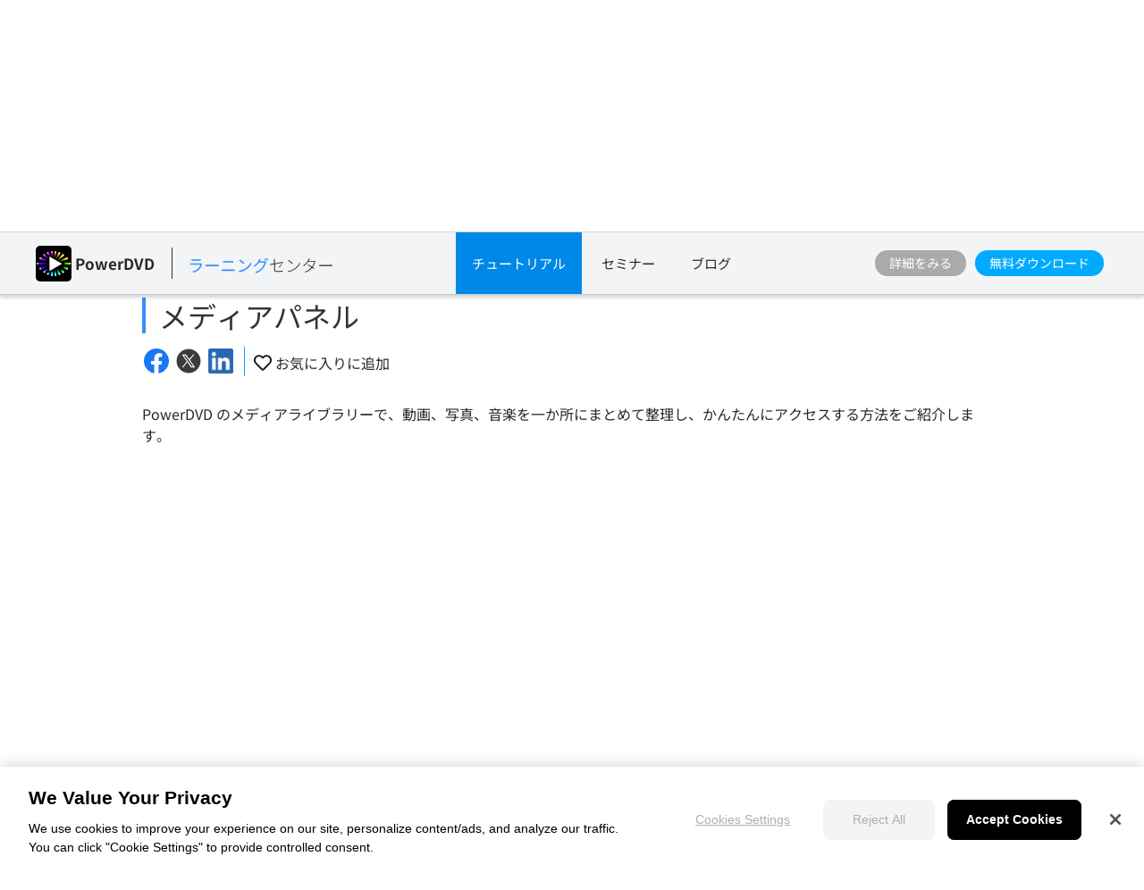

--- FILE ---
content_type: text/html;charset=UTF-8
request_url: https://jp.cyberlink.com/learning/powerdvd-ultra/1493/%E3%83%A1%E3%83%87%E3%82%A3%E3%82%A2%E3%83%91%E3%83%8D%E3%83%AB
body_size: 26259
content:
<!DOCTYPE html>
<html lang="ja">
<html>
   <head>
      <meta http-equiv="Content-Type" content="text/html; charset=utf-8" />
      <meta http-equiv="X-UA-Compatible" content="IE=edge" />
      <meta name="viewport" content="width=device-width, initial-scale=1" />
      <meta name="title" content="メディアパネル" />	
      		<meta property="og:title" content="メディアパネル" />
      	<meta property="og:type" content="article">
      <meta property="og:locale" content="ja_JP" />  
	  <meta property="og:site_name" content="サイバーリンク" />
      <meta http-equiv="Cache-Control" content="no-cache" />
      <meta http-equiv="Pragma" content="no-cache" />
      <meta http-equiv="Expires" content="0" />
      <title>メディアパネル</title>
		<meta property="og:image" content="https://dl-file.cyberlink.com/web/upload-file/learning-center/jpn/2022/5/Thumbnail_20220505232437295.jpg"/>
				<link rel="image_src" href="https://dl-file.cyberlink.com/web/upload-file/learning-center/jpn/2022/5/Thumbnail_20220505232437295.jpg" />		
			<link rel="stylesheet" href="/prog/learning-center/css/reset.css?v=20190916" type="text/css">
<link rel="stylesheet" href="/prog/learning-center/css/learning.css?v=1768457814657" type="text/css">
<link rel="stylesheet" href="/prog/learning-center/css/listing_all_tutorial.css?v=202010016" type="text/css">	
<link rel="stylesheet" href="/prog/learning-center/css/header.css?v=1768457814657" type="text/css">

<script>
var lang = "jpn";
</script>

<script src="/include/js/jquery-1.12.4.min.js"></script>
<script src="/include/js/URI.js"></script>
<script src="/include/js/modernizr-2.7.1.min.js"></script>
<script src="/include/plugins/dotdotdot/1.8.3/js/jquery.dotdotdot.min.js"></script>
<script src="/include/js/jquery.lazyload.js"></script>
<script>
	(function($){
		$(document).ready(function(){
			$(".lazyImg").lazyload({
				effect : "fadeIn"
			});
			
			$(".collapse_title").on("click", function() {
				var target = $(this);
				if (!$(this).closest(".collapse_item").hasClass("active")){			
					//$(window).trigger("scroll");
					scrollToAnchor(target.parents(".collapse_item"), 500);
					
				}			
			});		
	  	});
	})($);	
</script>

<script src="/prog/learning-center/js/include.js"></script>
<script src="/prog/learning-center/js/memberHeader.jsp?v=1768457814657"></script>
<script src="/prog/learning-center/js/collapse.js?v=20191001"></script>
<script src="/prog/learning-center/js/jquery.sticky.js"></script>

<script src="/prog/learning-center/js/mobile_nohover.js"></script>

<script src="/include/plugins/bodyScrollLockJs/js/bodyScrollLock.min.js"></script>
<script src="/include/js/header.js?v=1768457814657" type="text/javascript"></script>
<script src="/prog/learning-center/js/header.js?v=1768457814657"></script>
<script src="/prog/learning-center/js/menu.js?v=20210617"></script>

<link rel="stylesheet" href="/prog/learning-center/css/detail.css?v=20190917" type="text/css">
	<script src="/prog/learning-center/js/detail.js?v=20201113"></script>
	<link href="/include/css/jquery.responsive.bp.css" rel="stylesheet" />
	<script src="/include/js/jquery.responsive.bp.js" type="text/javascript"></script>
	<link href="/prog/learning-center/css/ba-slider.css" rel="stylesheet" />
	<script src="/prog/learning-center/js/ba-slider.min.js" type="text/javascript"></script>	
	<script>	
	function scrollToAnchor(dom, scrollDelay){
		    var urlHash = new URI(location.href).hash();
			if (urlHash || dom){
				var domObject = $(dom);
				var anchorDOM = dom ? domObject : $(urlHash);
				if (!dom){
					anchorDOM = $(urlHash.replace("#", "."));
				}
				
				if (anchorDOM.length > 0){
					setTimeout(function(){
						var $body = (window.opera) ? (document.compatMode == "CSS1Compat" ? $('html') : $('body')) : $('html,body');
						$body.animate({
							scrollTop: anchorDOM.offset().top - $(".sticky_promo").height() - 5
						}, 600);
					}, scrollDelay ? scrollDelay : 100);
				}
			}
	}
</script>

<script>
(function($){
	$(document).ready(function(){
		if ($(".sticky_promo").length > 0){
			$(".sticky_promo").sticky({
				topSpacing:0,
				responsiveWidth:true
			});
		}
	});	
	
	$(document).ready(function(){
		 $(".recommend_articles ul li .title").dotdotdot({
	        ellipsis: "\u2026",
	        watch: "window"
	     });
	});
})($);
</script><script>
      	(function($){
      		var isUpdateViews = true;
            //update views
        	if (isUpdateViews){
        		//update views
        		$.ajax({
        			method: "POST",
        			url: "/prog/learning-center/update-views.jsp",
        			data: {
        				seqId: 29431
        			}
        		}).then(function(){
        			
        		});
        	}
      	})($);
      	
     	var uId = "1493";
     	var typeId = "3";
     	var deviceType = "Desktop";

		$(document).ready(function(){		
			if (typeId != 8) {
	 			var target = $("#tutorial_title");
	 			scrollToAnchor(target, 500);				
			}

			
			$('.blog-feedback input[name="feedBack"]').change(function(event){
				$('.blog-feedback .blog-feedback-message').show();
				$('.blog-feedback .btn_area').show();
			})
							
	    	$(".blog-feedback .btn-submmit").click(function(event){
	    		updateFeedBack(true);
	    	});
			
	    	$(".blog-feedback .btn-comment").click(function(event){
	    		updateFeedBack(false); 
	    	});
	    	    	
	    	$(".btn_video").click(function(event){
	    		openLightBox('', 800, 450);
	    	});
	    	
// 	    	$(".title2").click(function(event) {
// 	    		getBlogsByTopicCluster();
// 	    	});
	  	});	 
		
		function updateFeedBack(isSubmit) {
    		event.preventDefault();
    		$.ajax({
    			method: "POST",
    			url: "/prog/learning-center/update-feedBack.jsp",
    			data: {
    				feedBackAnswer: $('.blog-feedback input[name="feedBack"]:checked').val(),
    				feedBackContent: $('.blog-feedback textarea[name="question"]').val(),
    				uniqueId: uId,
    				isSubmit: isSubmit
    			}
    		}).then(function(){
				$('.blog-feedback').css('display','none'); 
    		});			
		}
		
// 		function getBlogsByTopicCluster() {
//     		$.ajax({
//     			method: "POST",
//     			url: "/backend/learning-center/learning-center-blog-byTopicCluster.jsp",
//     			data: {
//     				typeId: 3,
//     				nLangId: 3,
//     				versionId: 0,
//     				topicId: 1,
//     				clusterId: 1
//     			}
//     		}).then(function(){
// 				$('.blog-feedback').css('display','none'); 
//     		});
// 		}
      </script>

<script type="application/ld+json">
		[{ "@context" : "http://schema.org",
		"@type" : "Article",
		"headline" : "メディアパネル",
					
		"image" : "https://dl-file.cyberlink.com/web/upload-file/learning-center/jpn/2022/5/Thumbnail_20220505232437295.jpg",					
					
		  "author": {
			"@type": "Organization",
			"name": "CyberLink ラーニングセンター"
		  },  
											 
		  "publisher": {
			"@type": "Organization",
			"name": "CyberLink ラーニングセンター",
			"logo": {
			  "@type": "ImageObject",
			  "url": "https://jp.cyberlink.com/prog/bar/img/logo.png",
			  "width": 130,
			  "height": 35
			}
		  },
		  "datePublished": "2023-03-01",
		  "dateModified": "2023-03-01"  
		}]
		</script>	
	</head>
   <body>
      	
	  <link rel="preconnect" href="https://dl-file.cyberlink.com">
		<link rel="preconnect" href="https://dl-asset.cyberlink.com">
		<link rel="preconnect" href="https://fonts.googleapis.com">
		<link rel="preconnect" href="https://fonts.gstatic.com" crossorigin>
		<link rel="preconnect" href="https://web-static.cyberlink.com">
		<link rel="stylesheet" href="/include/css/main.css?v=1768457814657">
			<link rel="stylesheet" href="https://web-static.cyberlink.com/web/nav/styles.419b9d70dba9453e.css">
		<link href="/include/css/font-awesome/5.2.0/css/all.min.css" rel="stylesheet" type="text/css" />
		<script src="https://web-static.cyberlink.com/web/nav/styles.ef46db3751d8e999.js" type="module"></script>
		<script src="https://web-static.cyberlink.com/web/nav/main.d2965ed09016bdf8.js" type="module"></script>
		<header id='cl-header-root' class="tw-preflight">
		</header>
<link
			rel="preload"
      			href="https://dl-file.cyberlink.com/web/fonts/NotoSansJP-Regular-Subset.woff2"
      			as="font"
      			type="font/woff2"
      			crossOrigin="anonymous"
      		/>
        <link
	    	rel="preload"
	        href="https://dl-file.cyberlink.com/web/fonts/NotoSansJP-Bold-Subset.woff2"
	        as="font"
	        type="font/woff2"
	        crossOrigin="anonymous"
        />		
        <style>
            @font-face {
              font-family: Noto Sans JP;
              src: url("https://dl-file.cyberlink.com/web/fonts/NotoSansJP-Regular-Subset.woff2") format("woff2");
              font-weight: 400;
              font-style: normal;
              font-display: swap;
            }
            @font-face {
              font-family: Noto Sans JP;
              src: url("https://dl-file.cyberlink.com/web/fonts/NotoSansJP-Bold-Subset.woff2") format("woff2");
              font-weight: 700;
              font-style: normal;
              font-display: swap;
            }
			body{
			    font-family: "Noto Sans JP", -apple-system, system-ui, ui-sans-serif, "Hiragino Kaku Gothic ProN", "Meiryo", "Segoe UI", Roboto, Helvetica, Arial, sans-serif !important;
			}	            
        </style>
	<link rel="stylesheet" href="/include/css/bootstrap.modal.3.3.min.css">
		<link rel="stylesheet" href="/include/css/bootstrap-icons/1.4.1/bootstrap-icons.css">
		<link href="/include/css/font-awesome/5.2.0/css/all.min.css" rel="stylesheet" type="text/css" />
		<link media="none" onload="if(media!='all')media='all'"  href="/include/css/jquery.responsive.bp.css" rel="stylesheet" />
	<script type="text/javascript" src="/include/plugins/rxjs/rxjs.min.js"></script>
<script type="text/javascript" src="/include/js/jquery-3.5.1.min.js"></script>
<script type="text/javascript" src="/include/js/jquery-migrate-3.3.0.min.js"></script>
<script type="text/javascript" src="/include/js/bootstrap.modal.3.3.min.js"></script>
<script type="text/javascript" src="/include/js/jquery.responsive.bp.js"></script>
<script defer type="text/javascript" src="/include/js/jquery.lazyload.js"></script>
<script defer type="text/javascript" src="/include/js/lazyloading.js"></script>
<script type="text/javascript" src="/include/js/header.js?v=1768457814657"></script>
<script type="text/javascript" src="/include/js/modernizr-2.7.1.min.js"></script>    
<script type="text/javascript" src="/prog/bar/js/menubarControl.js?v=1768457814657"></script><div class="dropdown_bg"></div>
		  <div class="sticky_promo navbar">
  <div class="container main">
  	<div class="btn_mobile_home">
        チュートリアル : PowerDVD</div>
  	<div class="inner flex_block">
	    <div class="product brand">
	      <div class="icon">
	        <img src="/upload-file/learning-center/enu/icon_20190910013745134.png">
	        </div>
	      <div class="txt">
	        <div class="name">
	    		PowerDVD</div>
	      </div>
	      <span></span>     
		  <a class="logo logo2 jpn" href="/learning">
		         <img src="/prog/learning-center/img/logo_learning_center_jpn.svg" alt="">               
		  </a>
	    </div>
	    
	    <div>
		    <div class="item tutorials">
		        <a class="header_dropdown_menu btn_tutorials always_active" href="#" onclick="return false;">チュートリアル</a>
		        <div class="dropdown_content primary tutorials_list">
		            <div class="container flex_block">
		                <div class="pc">
		                    <h4 style="font-size: 24px;">
		                        パソコンソフト</h4>
		                    <ul class="flex_block">
		                        <li>
		                                <a href="/learning/powerdirector-video-editing-software?category=2">PowerDirector</a>
		                            </li>
		                        <li>
		                                <a href="/learning/photodirector-photo-editing-software?category=4">PhotoDirector</a>
		                            </li>
		                        <li>
		                                <a href="/learning/audiodirector">AudioDirector</a>
		                            </li>
		                        <li>
		                                <a href="/learning/colordirector">ColorDirector</a>
		                            </li>
		                        <li>
		                                <a href="/learning/actiondirector">ActionDirector</a>
		                            </li>
		                        <li>
		                                <a href="/learning/powerdvd-ultra">PowerDVD</a>
		                            </li>
		                        <li>
		                                <a href="/learning/powerplayer">PowerPlayer 365</a>
		                            </li>
		                        <li>
		                                <a href="/learning/screen-recorder">Screen Recorder</a>
		                            </li>
		                        <li>
		                                <a href="/learning/youcam">YouCam</a>
		                            </li>
		                        <li>
		                                <a href="/learning/myedit-audio-image-combo">MyEdit</a>
		                            </li>
		                        <li>
		                                <a href="/learning/power2go-platinum">Power2Go</a>
		                            </li>
		                        <li>
		                                <a href="/learning/promeo">Promeo</a>
		                            </li>
		                        </ul>
		                </div>
		                <div class="mobile">
		                    <h4 style="font-size: 24px;">
		                        モバイルアプリ</h4>
		                    <ul class="flex_block">
		                        <li>
		                                <a href="/learning/powerdirector-video-editing-app">モバイル版 PowerDirector</a>
		                            </li>
		                        <li>
		                                <a href="/learning/photodirector-photo-editing-app">モバイル版 PhotoDirector</a>
		                            </li>
		                        <li>
		                                <a href="/learning/actiondirector-mobile-for-android">モバイル版 ActionDirector</a>
		                            </li>
		                        </ul>
		                </div>
		            </div>
		        </div>
		    </div>
		    
		    <div class="item webinars">
			        <a class="btn_webinars " href="/learning/webinar">
			            セミナー</a>
			    </div>
		     <div class="item">
				  <a class="" href="/blog">
			         	ブログ</a>
				</div>                	
		   	</div>
	    
	    <div class="btn_area" style="display: flex; align-items: center;">
	    	<a class="btn solid_grey" target="_blank" data-ga-event="inbound_click_learn_more" data-ga-click_point="Sticky_Header" data-ga-type="Button" href="/products/powerdvd-ultra/overview_ja_JP.html">
		    		詳細をみる</a>
	   		<a class="btn solid_blue" data-ga-event="inbound_click_free_download" data-ga-click_point="Sticky_Header" data-ga-product="PowerDVD_Perpetual" data-ga-type="Button"  href="/downloads/trials/powerdvd-ultra/download_ja_JP.html">
	                    無料ダウンロード</a>
                </div>
	  </div>
  </div>
</div><div class="learning page_detail blog">
	      <div class="banner_top">
			    <div class="container flex_block">
			      <div class="icon">
				        <img src="/upload-file/learning-center/enu/icon_20190910013745134.png" alt="">
				      </div>
			      <div class="title">
			        <h2 class="title2">
			          PowerDVD チュートリアル</h2>
			      </div>
			    </div>
			  </div>	  	  
	  	  <div class="wrapper clearfix">		    
		    <div class="main_content">
		      <div class="container">
		        <h1 id="tutorial_title" class="title2">
		          メディアパネル</h1>
		        <div class="func_bar flex_block">
<!-- 			          <div class="views"> -->
<!-- 			            <span class="icon icon_view"></span> -->
<!-- 			            <span > -->
<!-- 			            </span> -->
<!-- 			          </div> -->
<div class="share_area">
		            <a href="#" id="facebook_share" target="_blank">
		              <img src="https://dl-file.cyberlink.com/web/prog/learning-center/img/logo_facebook.svg" alt="Share to Facebook">
		            </a>
		            <a href="#" id="twitter_share" target="_blank" data-shared-title="メディアパネル">
		              <img src="https://dl-file.cyberlink.com/web/stat/edms/prog/bar/img/social_media_x.svg" alt="Share to Twitter">
		            </a>
		            <a href="#" id="linkedin_share" target="_blank">
		              <img src="https://dl-file.cyberlink.com/web/prog/learning-center/img/logo_linkedin.png" alt="Share to LinkedIn">
		            </a>
		          </div>
		          <!-- Only tutorial (typeId=3) has favorite feature. -->
		          <!-- Favorite icon setting. -->
		          	<div class="fav_area">
			            <a href="#" class="fav_click_area " data-unique-id="1493" data-type-id="3">
			              <span class="icon icon_fav "></span>
			              <span>お気に入りに追加</span>
			            </a>
			        </div>
		          </div>
		        <div class="description">
		        	<p>PowerDVD のメディアライブラリーで、動画、写真、音楽を一か所にまとめて整理し、かんたんにアクセスする方法をご紹介します。</p>
					</div>		        
		        <div class="responsive_video">
			        		<iframe class="video_iframe" width="560" height="315" src="https://www.youtube.com/embed/kw-z0cOx8_E?cc_load_policy=1&cc_lang_pref=ja&hl=ja" frameborder="0" allow="accelerometer; autoplay; encrypted-media; gyroscope; picture-in-picture" allowfullscreen></iframe>
			        			</div>
		        	<!--FEEDBACK-->
				<div class="blog-feedback">
						<div class="blog-feedback-checkbox">
							役に立ちましたか？<label class="checkbox-container">
							はい<input type="radio" name="feedBack" value="yes"><span class="checkmark"></span></label>
							<label class="checkbox-container">
							いいえ<input type="radio" name="feedBack" value="no"><span class="checkmark"></span></label>									
						</div>
						<div class="blog-feedback-message" style="display:none">
							<textarea class="form-control" style="text-align: left;" placeholder="（任意）改善点がありましたらご記入ください。" rows="3" name="question" maxlength="5000" required="" style="margin-top: 0px;margin-bottom: 0px;height: 100px;"></textarea>					
						</div>
						<div class="btn_area" style="text-align: right; padding: 0 30px; display:none;">
		              		<a class="btn btn-comment" href="#">コメントなし</a>
							<a class="btn btn-submmit" href="#">送信</a>
		            	</div>						
					</div>					
				<div class="recommend_articles">
						<h3>
						  			<span>おすすめ記事</span>
							        <a class="btn"
										
										  			href="/learning/powerdvd-ultra?category=1&subCategory=637"
										  		
									>全て見る</a>	
		               			</h3>														  							  	
							<ul class="flex_block">
					      	<script>				      							      	
					      		 
					      		showRecommendContent(JSON.parse("[{\"total\":0,\"pageSize\":0,\"versionId\":0,\"refId\":0,\"typeId\":3,\"usage\":437,\"theme\":0,\"skillLevel\":454,\"skillLevelName\":null,\"date_last\":1705996800000,\"dateLastLang\":null,\"title\":\"AI \u30DC\u30FC\u30AB\u30EB \u9664\u53BB\u3067\u30AB\u30E9\u30AA\u30B1\u306E\u4F5C\u6210\u3001\u9332\u97F3\u3001\u30DF\u30C3\u30AF\u30B9\u3092\u3059\u308B\u65B9\u6CD5\",\"metaTitle\":\"\",\"description\":\"\\\"AI \u30DC\u30FC\u30AB\u30EB\u9664\u53BB\u3001\u66F2\u306E\u30AD\u30FC\u5909\u66F4\u3001\u30DC\u30FC\u30AB\u30EB\u3068\u4F34\u594F\u306E\u97F3\u91CF\u8ABF\u6574\u3001\u30DE\u30A4\u30AF\u3068\u30AA\u30FC\u30C7\u30A3\u30AA\u306E\u9332\u97F3\u3001\u30AA\u30FC\u30C7\u30A3\u30AA\u306E\u30DF\u30AD\u30B7\u30F3\u30B0\u3001\u305D\u3057\u3066\u5B8C\u6210\u3057\u305F\u30AA\u30FC\u30C7\u30A3\u30AA\u306E\u66F8\u304D\u51FA\u3057\u306E\u65B9\u6CD5\u3092\u3054\u7D39\u4ECB\u3057\u307E\u3059\u3002\\r\\nPowerDVD \u306F\u69D8\u3005\u306A\u5F62\u5F0F\u306E\u52D5\u753B\u518D\u751F\u3060\u3051\u3067\u306A\u304F\u3001YouTube \u306E\u66F2\u304B\u3089\u30DC\u30FC\u30AB\u30EB\u3092\u77AC\u6642\u306B\u9664\u53BB\u3059\u308B\u3053\u3068\u3082\u3067\u304D\u308B\u4E16\u754C\u3067\u552F\u4E00\u306E\u30E1\u30C7\u30A3\u30A2\u518D\u751F\u30BD\u30D5\u30C8\u3067\u3059\u3002\\\"\",\"position\":0,\"weight\":0,\"icon\":null,\"thumbnail\":\"https://dl-file.cyberlink.com/web/upload-file/learning-center/jpn/2024/1/Thumbnail_20240123022751504.jpg\",\"usageName\":null,\"themeName\":null,\"categoryName\":\"\",\"categoryURLName\":null,\"thumbnailLink\":\"\",\"linkText1\":\"\",\"link1\":\"\",\"linkText2\":\"\",\"link2\":\"\",\"views\":1603,\"useful\":0,\"writtenType\":2,\"svnFilePath\":\"\",\"svnFileName\":\"\",\"svnFileNo\":0,\"uniqueId\":4186,\"youTubeLink\":\"https://www.youtube.com/watch?v=661bEc_0aDE\",\"authorName\":null,\"authorId\":458,\"productName\":null,\"versionName\":null,\"svnCheckOutPath\":\"\",\"svnJobId\":\"\",\"certificateType\":0,\"certificateTypeName\":null,\"timeDescription\":\"\",\"startTime\":null,\"endTime\":null,\"registrationUrl\":\"\",\"urlYear\":\"\",\"urlName\":\"ai-\u30DC\u30FC\u30AB\u30EB-\u9664\u53BB\u3067\u30AB\u30E9\u30AA\u30B1\u306E\u4F5C\u6210\u3001\u9332\u97F3\u3001\u30DF\u30C3\u30AF\u30B9\u3092\u3059\u308B\u65B9\u6CD5\",\"certificateEventType\":0,\"learningCenterList\":null,\"youTubeTime\":null,\"isShow\":0,\"isDefault\":0,\"isfileSync\":false,\"fileSyncMsgType\":0,\"metaDescription\":\"\",\"metaKeyword\":\"\",\"tutorial\":637,\"tutorialName\":null,\"displayOrder\":0,\"tagHighlights\":false,\"tagFeatured\":false,\"tagGetStarted\":false,\"tagGetStartedOrder\":0,\"tagThemes\":0,\"tagThemesOrder\":0,\"tagThemesName\":null,\"slogan\":null,\"tagEditingTips\":false,\"platform\":0,\"viewTime\":0,\"tagToolsPlugIns\":false,\"tagYouTubersSocial\":false,\"tagGetInspired\":false,\"topicId\":0,\"topicName\":null,\"clusterId\":0,\"tagFeaturedOrder\":0,\"itemList\":null,\"microdata\":null,\"learningCenterAuthorBean\":null,\"bannerId\":0,\"stickyBannerId\":0,\"stickyBannerId2\":0,\"catFeatured\":false,\"shortDescription\":null,\"showInProductPage\":false,\"useBlogVideo\":false,\"blogVideo\":null,\"cssId\":0,\"hashTagKeywords\":null,\"webVitalsBean\":null,\"webVitalHistory\":null,\"customCss\":null,\"checkoutByOndeDrive\":false,\"enable302\":false,\"url302\":null,\"featureList\":null,\"latestList\":null,\"nlangId\":0,\"seqId\":38787,\"subscription\":false,\"productId\":1,\"uid\":0,\"uname\":null,\"prodVerId\":1971,\"cat_Id\":0,\"codeLangName\":null,\"showBanner\":false},{\"total\":0,\"pageSize\":0,\"versionId\":0,\"refId\":0,\"typeId\":3,\"usage\":437,\"theme\":0,\"skillLevel\":454,\"skillLevelName\":null,\"date_last\":1652079600000,\"dateLastLang\":null,\"title\":\"Blu-ray \u3084 DVD \u306E\u52D5\u753B\u3092\u5909\u63DB\u3059\u308B\u306B\u306F\",\"metaTitle\":\"\",\"description\":\"PowerDVD \u306E \u7C21\u5358\u64CD\u4F5C\u306E\u5909\u63DB\u30C4\u30FC\u30EB\u3092\u4F7F\u3063\u3066\u3001Blu-ray\uFF08\u30D6\u30EB\u30FC\u30EC\u30A4\uFF09\u3084 DVD \u30C7\u30A3\u30B9\u30AF\u304B\u3089\u52D5\u753B\u3092\u5909\u63DB\u3059\u308B\u65B9\u6CD5\u3092\u3054\u7D39\u4ECB\u3057\u307E\u3059\u3002\",\"position\":0,\"weight\":0,\"icon\":null,\"thumbnail\":\"https://dl-file.cyberlink.com/web/upload-file/learning-center/jpn/2022/5/Thumbnail_20220509031508089.jpg\",\"usageName\":null,\"themeName\":null,\"categoryName\":\"\",\"categoryURLName\":null,\"thumbnailLink\":\"\",\"linkText1\":\"\",\"link1\":\"\",\"linkText2\":\"\",\"link2\":\"\",\"views\":47747,\"useful\":0,\"writtenType\":2,\"svnFilePath\":\"\",\"svnFileName\":\"\",\"svnFileNo\":0,\"uniqueId\":3695,\"youTubeLink\":\"https://www.youtube.com/watch?v=MO3Oanyfg1E\",\"authorName\":null,\"authorId\":458,\"productName\":null,\"versionName\":null,\"svnCheckOutPath\":\"\",\"svnJobId\":\"\",\"certificateType\":0,\"certificateTypeName\":null,\"timeDescription\":\"\",\"startTime\":null,\"endTime\":null,\"registrationUrl\":\"\",\"urlYear\":\"\",\"urlName\":\"blu-ray-\u3084-dvd-\u306E\u52D5\u753B\u3092\u5909\u63DB\u3059\u308B\u306B\u306F\",\"certificateEventType\":0,\"learningCenterList\":null,\"youTubeTime\":null,\"isShow\":0,\"isDefault\":0,\"isfileSync\":false,\"fileSyncMsgType\":0,\"metaDescription\":\"\",\"metaKeyword\":\"\",\"tutorial\":637,\"tutorialName\":null,\"displayOrder\":0,\"tagHighlights\":false,\"tagFeatured\":false,\"tagGetStarted\":false,\"tagGetStartedOrder\":0,\"tagThemes\":0,\"tagThemesOrder\":0,\"tagThemesName\":null,\"slogan\":null,\"tagEditingTips\":false,\"platform\":0,\"viewTime\":0,\"tagToolsPlugIns\":false,\"tagYouTubersSocial\":false,\"tagGetInspired\":false,\"topicId\":0,\"topicName\":null,\"clusterId\":0,\"tagFeaturedOrder\":0,\"itemList\":null,\"microdata\":null,\"learningCenterAuthorBean\":null,\"bannerId\":0,\"stickyBannerId\":0,\"stickyBannerId2\":0,\"catFeatured\":false,\"shortDescription\":null,\"showInProductPage\":false,\"useBlogVideo\":false,\"blogVideo\":null,\"cssId\":0,\"hashTagKeywords\":null,\"webVitalsBean\":null,\"webVitalHistory\":null,\"customCss\":null,\"checkoutByOndeDrive\":false,\"enable302\":false,\"url302\":null,\"featureList\":null,\"latestList\":null,\"nlangId\":0,\"seqId\":21276,\"subscription\":false,\"productId\":1,\"uid\":0,\"uname\":null,\"prodVerId\":1717,\"cat_Id\":0,\"codeLangName\":null,\"showBanner\":false},{\"total\":0,\"pageSize\":0,\"versionId\":0,\"refId\":0,\"typeId\":3,\"usage\":437,\"theme\":0,\"skillLevel\":454,\"skillLevelName\":null,\"date_last\":1652079600000,\"dateLastLang\":null,\"title\":\"\u52D5\u753B\u3001\u97F3\u697D\u3001\u5199\u771F\u306E\u30D7\u30EC\u30A4\u30EA\u30B9\u30C8\u3092\u4F5C\u6210\u3059\u308B\u306B\u306F\",\"metaTitle\":\"\",\"description\":\"\u7C21\u5358\u306B\u4F7F\u3048\u308B\u30D7\u30EC\u30A4\u30EA\u30B9\u30C8\u6A5F\u80FD\u306E\u4F7F\u3044\u65B9\u3092\u3054\u7D39\u4ECB\u3057\u307E\u3059\u3002\u52D5\u753B\u3001\u97F3\u697D\u3001\u5199\u771F\u306E\u30D7\u30EC\u30A4\u30EA\u30B9\u30C8\u304C\u3059\u3050\u306B\u4F5C\u308C\u307E\u3059\u3002\",\"position\":0,\"weight\":0,\"icon\":null,\"thumbnail\":\"https://dl-file.cyberlink.com/web/upload-file/learning-center/jpn/2022/5/Thumbnail_20220509024344064.jpg\",\"usageName\":null,\"themeName\":null,\"categoryName\":\"\",\"categoryURLName\":null,\"thumbnailLink\":\"\",\"linkText1\":\"\",\"link1\":\"\",\"linkText2\":\"\",\"link2\":\"\",\"views\":16049,\"useful\":0,\"writtenType\":2,\"svnFilePath\":\"\",\"svnFileName\":\"\",\"svnFileNo\":0,\"uniqueId\":3671,\"youTubeLink\":\"https://www.youtube.com/watch?v=eKtJeQM6yHk\",\"authorName\":null,\"authorId\":458,\"productName\":null,\"versionName\":null,\"svnCheckOutPath\":\"\",\"svnJobId\":\"\",\"certificateType\":0,\"certificateTypeName\":null,\"timeDescription\":\"\",\"startTime\":null,\"endTime\":null,\"registrationUrl\":\"\",\"urlYear\":\"\",\"urlName\":\"\u52D5\u753B\u3001\u97F3\u697D\u3001\u5199\u771F\u306E\u30D7\u30EC\u30A4\u30EA\u30B9\u30C8\u3092\u4F5C\u6210\u3059\u308B\u306B\u306F\",\"certificateEventType\":0,\"learningCenterList\":null,\"youTubeTime\":null,\"isShow\":0,\"isDefault\":0,\"isfileSync\":false,\"fileSyncMsgType\":0,\"metaDescription\":\"\",\"metaKeyword\":\"\",\"tutorial\":637,\"tutorialName\":null,\"displayOrder\":0,\"tagHighlights\":false,\"tagFeatured\":false,\"tagGetStarted\":false,\"tagGetStartedOrder\":0,\"tagThemes\":0,\"tagThemesOrder\":0,\"tagThemesName\":null,\"slogan\":null,\"tagEditingTips\":false,\"platform\":0,\"viewTime\":0,\"tagToolsPlugIns\":false,\"tagYouTubersSocial\":false,\"tagGetInspired\":false,\"topicId\":0,\"topicName\":null,\"clusterId\":0,\"tagFeaturedOrder\":0,\"itemList\":null,\"microdata\":null,\"learningCenterAuthorBean\":null,\"bannerId\":0,\"stickyBannerId\":0,\"stickyBannerId2\":0,\"catFeatured\":false,\"shortDescription\":null,\"showInProductPage\":false,\"useBlogVideo\":false,\"blogVideo\":null,\"cssId\":0,\"hashTagKeywords\":null,\"webVitalsBean\":null,\"webVitalHistory\":null,\"customCss\":null,\"checkoutByOndeDrive\":false,\"enable302\":false,\"url302\":null,\"featureList\":null,\"latestList\":null,\"nlangId\":0,\"seqId\":21251,\"subscription\":false,\"productId\":1,\"uid\":0,\"uname\":null,\"prodVerId\":1717,\"cat_Id\":0,\"codeLangName\":null,\"showBanner\":false},{\"total\":0,\"pageSize\":0,\"versionId\":0,\"refId\":0,\"typeId\":3,\"usage\":437,\"theme\":0,\"skillLevel\":454,\"skillLevelName\":null,\"date_last\":1652166000000,\"dateLastLang\":null,\"title\":\"Windows 11 \u3067 PowerDVD \u3092\u30C7\u30D5\u30A9\u30EB\u30C8\u306E\u518D\u751F\u30BD\u30D5\u30C8\u306B\u8A2D\u5B9A\u3059\u308B\",\"metaTitle\":\"\",\"description\":\"Windows 11\u3067 PowerDVD \u3092\u30C7\u30D5\u30A9\u30EB\u30C8\u306E\u52D5\u753B\u518D\u751F\u30BD\u30D5\u30C8\u3068\u3057\u3066\u8A2D\u5B9A\u3059\u308B\u65B9\u6CD5\u3092\u9806\u3092\u8FFD\u3063\u3066\u8AAC\u660E\u3057\u307E\u3059\u3002\",\"position\":0,\"weight\":0,\"icon\":null,\"thumbnail\":\"https://dl-file.cyberlink.com/web/upload-file/learning-center/jpn/2022/5/Thumbnail_20220506023624940.jpg\",\"usageName\":null,\"themeName\":null,\"categoryName\":\"\",\"categoryURLName\":null,\"thumbnailLink\":\"\",\"linkText1\":\"\",\"link1\":\"\",\"linkText2\":\"\",\"link2\":\"\",\"views\":250862,\"useful\":0,\"writtenType\":2,\"svnFilePath\":\"\",\"svnFileName\":\"\",\"svnFileNo\":0,\"uniqueId\":3661,\"youTubeLink\":\"https://www.youtube.com/watch?v=y0En8ul2ecI\",\"authorName\":null,\"authorId\":458,\"productName\":null,\"versionName\":null,\"svnCheckOutPath\":\"\",\"svnJobId\":\"\",\"certificateType\":0,\"certificateTypeName\":null,\"timeDescription\":\"\",\"startTime\":null,\"endTime\":null,\"registrationUrl\":\"\",\"urlYear\":\"\",\"urlName\":\"windows-11-\u3067-powerdvd-\u3092\u30C7\u30D5\u30A9\u30EB\u30C8\u306E\u518D\u751F\u30BD\u30D5\u30C8\u306B\u8A2D\u5B9A\u3059\u308B\",\"certificateEventType\":0,\"learningCenterList\":null,\"youTubeTime\":null,\"isShow\":0,\"isDefault\":0,\"isfileSync\":false,\"fileSyncMsgType\":0,\"metaDescription\":\"\",\"metaKeyword\":\"\",\"tutorial\":637,\"tutorialName\":null,\"displayOrder\":0,\"tagHighlights\":false,\"tagFeatured\":false,\"tagGetStarted\":false,\"tagGetStartedOrder\":0,\"tagThemes\":0,\"tagThemesOrder\":0,\"tagThemesName\":null,\"slogan\":null,\"tagEditingTips\":false,\"platform\":0,\"viewTime\":0,\"tagToolsPlugIns\":false,\"tagYouTubersSocial\":false,\"tagGetInspired\":false,\"topicId\":0,\"topicName\":null,\"clusterId\":0,\"tagFeaturedOrder\":0,\"itemList\":null,\"microdata\":null,\"learningCenterAuthorBean\":null,\"bannerId\":0,\"stickyBannerId\":0,\"stickyBannerId2\":0,\"catFeatured\":false,\"shortDescription\":null,\"showInProductPage\":false,\"useBlogVideo\":false,\"blogVideo\":null,\"cssId\":0,\"hashTagKeywords\":null,\"webVitalsBean\":null,\"webVitalHistory\":null,\"customCss\":null,\"checkoutByOndeDrive\":false,\"enable302\":false,\"url302\":null,\"featureList\":null,\"latestList\":null,\"nlangId\":0,\"seqId\":21219,\"subscription\":false,\"productId\":1,\"uid\":0,\"uname\":null,\"prodVerId\":1717,\"cat_Id\":0,\"codeLangName\":null,\"showBanner\":false},{\"total\":0,\"pageSize\":0,\"versionId\":0,\"refId\":0,\"typeId\":3,\"usage\":437,\"theme\":0,\"skillLevel\":454,\"skillLevelName\":null,\"date_last\":1652079600000,\"dateLastLang\":null,\"title\":\"\u30E1\u30C7\u30A3\u30A2\u30E9\u30A4\u30D6\u30E9\u30EA\u30FC\u306E\u8A2D\u5B9A\",\"metaTitle\":\"\",\"description\":\"\u30E1\u30C7\u30A3\u30A2\u30E9\u30A4\u30D6\u30E9\u30EA\u30FC\u306B\u30D5\u30A1\u30A4\u30EB\u3084\u30D5\u30A9\u30EB\u30C0\u3092\u7C21\u5358\u306B\u8FFD\u52A0\u3067\u304D\u308B\u306E\u3067\u3001\u6620\u753B\u3084\u30C9\u30E9\u30DE\u3001\u5199\u771F\u3001\u97F3\u697D\u3092\u6574\u7406\u3057\u3001\u7C21\u5358\u306B\u30A2\u30AF\u30BB\u30B9\u3067\u304D\u308B\u3088\u3046\u306B\u306A\u308A\u307E\u3059\u3002\",\"position\":0,\"weight\":0,\"icon\":null,\"thumbnail\":\"https://dl-file.cyberlink.com/web/upload-file/learning-center/jpn/2022/5/Thumbnail_20220505235951362.jpg\",\"usageName\":null,\"themeName\":null,\"categoryName\":\"\",\"categoryURLName\":null,\"thumbnailLink\":\"\",\"linkText1\":\"\",\"link1\":\"\",\"linkText2\":\"\",\"link2\":\"\",\"views\":33837,\"useful\":0,\"writtenType\":2,\"svnFilePath\":\"\",\"svnFileName\":\"\",\"svnFileNo\":0,\"uniqueId\":1501,\"youTubeLink\":\"https://www.youtube.com/watch?v=YSgBsSKXMCA\",\"authorName\":null,\"authorId\":458,\"productName\":null,\"versionName\":null,\"svnCheckOutPath\":\"\",\"svnJobId\":\"\",\"certificateType\":0,\"certificateTypeName\":null,\"timeDescription\":\"\",\"startTime\":null,\"endTime\":null,\"registrationUrl\":\"\",\"urlYear\":\"\",\"urlName\":\"\u30E1\u30C7\u30A3\u30A2\u30E9\u30A4\u30D6\u30E9\u30EA\u30FC\u306E\u8A2D\u5B9A\",\"certificateEventType\":0,\"learningCenterList\":null,\"youTubeTime\":null,\"isShow\":0,\"isDefault\":0,\"isfileSync\":false,\"fileSyncMsgType\":0,\"metaDescription\":\"\",\"metaKeyword\":\"\",\"tutorial\":637,\"tutorialName\":null,\"displayOrder\":0,\"tagHighlights\":false,\"tagFeatured\":false,\"tagGetStarted\":false,\"tagGetStartedOrder\":0,\"tagThemes\":0,\"tagThemesOrder\":0,\"tagThemesName\":null,\"slogan\":null,\"tagEditingTips\":false,\"platform\":0,\"viewTime\":0,\"tagToolsPlugIns\":false,\"tagYouTubersSocial\":false,\"tagGetInspired\":false,\"topicId\":0,\"topicName\":null,\"clusterId\":0,\"tagFeaturedOrder\":0,\"itemList\":null,\"microdata\":null,\"learningCenterAuthorBean\":null,\"bannerId\":0,\"stickyBannerId\":0,\"stickyBannerId2\":0,\"catFeatured\":false,\"shortDescription\":null,\"showInProductPage\":false,\"useBlogVideo\":false,\"blogVideo\":null,\"cssId\":0,\"hashTagKeywords\":null,\"webVitalsBean\":null,\"webVitalHistory\":null,\"customCss\":null,\"checkoutByOndeDrive\":false,\"enable302\":false,\"url302\":null,\"featureList\":null,\"latestList\":null,\"nlangId\":0,\"seqId\":21176,\"subscription\":false,\"productId\":1,\"uid\":0,\"uname\":null,\"prodVerId\":1717,\"cat_Id\":0,\"codeLangName\":null,\"showBanner\":false},{\"total\":0,\"pageSize\":0,\"versionId\":0,\"refId\":0,\"typeId\":3,\"usage\":437,\"theme\":0,\"skillLevel\":454,\"skillLevelName\":null,\"date_last\":1652079600000,\"dateLastLang\":null,\"title\":\"\u7C21\u5358\u64CD\u4F5C\u306E\u518D\u751F\u30B3\u30F3\u30C8\u30ED\u30FC\u30EB\",\"metaTitle\":\"\",\"description\":\"PowerDVD \u306E\u518D\u751F\u30B3\u30F3\u30C8\u30ED\u30FC\u30EB\u306F\u7C21\u5358\u306B\u64CD\u4F5C\u3067\u304D\u3001\u30C7\u30A3\u30B9\u30AF\u3084\u52D5\u753B\u30D5\u30A1\u30A4\u30EB\u306E\u518D\u751F\u306B\u304A\u3044\u3066\u8C4A\u5BCC\u306A\u6A5F\u80FD\u3092\u4F7F\u7528\u3067\u304D\u307E\u3059\u3002\",\"position\":0,\"weight\":0,\"icon\":null,\"thumbnail\":\"https://dl-file.cyberlink.com/web/upload-file/learning-center/jpn/2022/5/Thumbnail_20220506001855572.jpg\",\"usageName\":null,\"themeName\":null,\"categoryName\":\"\",\"categoryURLName\":null,\"thumbnailLink\":\"\",\"linkText1\":\"\",\"link1\":\"\",\"linkText2\":\"\",\"link2\":\"\",\"views\":44812,\"useful\":0,\"writtenType\":2,\"svnFilePath\":\"\",\"svnFileName\":\"\",\"svnFileNo\":0,\"uniqueId\":1497,\"youTubeLink\":\"https://www.youtube.com/watch?v=aUjOqi0SIyA\",\"authorName\":null,\"authorId\":458,\"productName\":null,\"versionName\":null,\"svnCheckOutPath\":\"\",\"svnJobId\":\"\",\"certificateType\":0,\"certificateTypeName\":null,\"timeDescription\":\"\",\"startTime\":null,\"endTime\":null,\"registrationUrl\":\"\",\"urlYear\":\"\",\"urlName\":\"\u7C21\u5358\u64CD\u4F5C\u306E\u518D\u751F\u30B3\u30F3\u30C8\u30ED\u30FC\u30EB\",\"certificateEventType\":0,\"learningCenterList\":null,\"youTubeTime\":null,\"isShow\":0,\"isDefault\":0,\"isfileSync\":false,\"fileSyncMsgType\":0,\"metaDescription\":\"\",\"metaKeyword\":\"\",\"tutorial\":637,\"tutorialName\":null,\"displayOrder\":0,\"tagHighlights\":false,\"tagFeatured\":false,\"tagGetStarted\":false,\"tagGetStartedOrder\":0,\"tagThemes\":0,\"tagThemesOrder\":0,\"tagThemesName\":null,\"slogan\":null,\"tagEditingTips\":false,\"platform\":0,\"viewTime\":0,\"tagToolsPlugIns\":false,\"tagYouTubersSocial\":false,\"tagGetInspired\":false,\"topicId\":0,\"topicName\":null,\"clusterId\":0,\"tagFeaturedOrder\":0,\"itemList\":null,\"microdata\":null,\"learningCenterAuthorBean\":null,\"bannerId\":0,\"stickyBannerId\":0,\"stickyBannerId2\":0,\"catFeatured\":false,\"shortDescription\":null,\"showInProductPage\":false,\"useBlogVideo\":false,\"blogVideo\":null,\"cssId\":0,\"hashTagKeywords\":null,\"webVitalsBean\":null,\"webVitalHistory\":null,\"customCss\":null,\"checkoutByOndeDrive\":false,\"enable302\":false,\"url302\":null,\"featureList\":null,\"latestList\":null,\"nlangId\":0,\"seqId\":21187,\"subscription\":false,\"productId\":1,\"uid\":0,\"uname\":null,\"prodVerId\":1717,\"cat_Id\":0,\"codeLangName\":null,\"showBanner\":false},{\"total\":0,\"pageSize\":0,\"versionId\":0,\"refId\":0,\"typeId\":3,\"usage\":437,\"theme\":0,\"skillLevel\":454,\"skillLevelName\":null,\"date_last\":1567407600000,\"dateLastLang\":null,\"title\":\"PowerDVD \u3092\u65E2\u5B9A\u306E\u518D\u751F\u30BD\u30D5\u30C8\u306B\u8A2D\u5B9A\u3059\u308B\u65B9\u6CD5\",\"metaTitle\":null,\"description\":\"PowerDVD \u3092\u65E2\u5B9A\u306E\u52D5\u753B\u518D\u751F\u30BD\u30D5\u30C8\u306B\u8A2D\u5B9A\u3059\u308B\u3053\u3068\u3067\u3001\u304A\u6C17\u306B\u5165\u308A\u306E\u52D5\u753B\u3084\u97F3\u697D\u3092\u958B\u304F\u969B\u306B\u81EA\u52D5\u7684\u306B PowerDVD \u304C\u8D77\u52D5\u3057\u307E\u3059\u3002\",\"position\":0,\"weight\":0,\"icon\":null,\"thumbnail\":\"/upload-file/learning-center/jpn/Thumbnail_20190902002748057.jpg\",\"usageName\":null,\"themeName\":null,\"categoryName\":\"\",\"categoryURLName\":null,\"thumbnailLink\":\"\",\"linkText1\":\"\",\"link1\":\"\",\"linkText2\":\"\",\"link2\":\"\",\"views\":22319,\"useful\":0,\"writtenType\":2,\"svnFilePath\":\"\",\"svnFileName\":\"\",\"svnFileNo\":0,\"uniqueId\":1327,\"youTubeLink\":\"http://www.youtube.com/watch?v=R7oUqlTalzY\",\"authorName\":null,\"authorId\":458,\"productName\":null,\"versionName\":null,\"svnCheckOutPath\":\"\",\"svnJobId\":\"\",\"certificateType\":0,\"certificateTypeName\":null,\"timeDescription\":\"\",\"startTime\":null,\"endTime\":null,\"registrationUrl\":\"\",\"urlYear\":\"\",\"urlName\":\"powerdvd-\u3092\u65E2\u5B9A\u306E\u518D\u751F\u30BD\u30D5\u30C8\u306B\u8A2D\u5B9A\u3059\u308B\u65B9\u6CD5\",\"certificateEventType\":0,\"learningCenterList\":null,\"youTubeTime\":null,\"isShow\":0,\"isDefault\":0,\"isfileSync\":false,\"fileSyncMsgType\":0,\"metaDescription\":\"\",\"metaKeyword\":\"\",\"tutorial\":637,\"tutorialName\":null,\"displayOrder\":0,\"tagHighlights\":false,\"tagFeatured\":false,\"tagGetStarted\":false,\"tagGetStartedOrder\":0,\"tagThemes\":0,\"tagThemesOrder\":0,\"tagThemesName\":null,\"slogan\":null,\"tagEditingTips\":false,\"platform\":0,\"viewTime\":0,\"tagToolsPlugIns\":false,\"tagYouTubersSocial\":false,\"tagGetInspired\":false,\"topicId\":0,\"topicName\":null,\"clusterId\":0,\"tagFeaturedOrder\":0,\"itemList\":null,\"microdata\":null,\"learningCenterAuthorBean\":null,\"bannerId\":0,\"stickyBannerId\":0,\"stickyBannerId2\":0,\"catFeatured\":false,\"shortDescription\":null,\"showInProductPage\":false,\"useBlogVideo\":false,\"blogVideo\":null,\"cssId\":0,\"hashTagKeywords\":null,\"webVitalsBean\":null,\"webVitalHistory\":null,\"customCss\":null,\"checkoutByOndeDrive\":false,\"enable302\":false,\"url302\":null,\"featureList\":null,\"latestList\":null,\"nlangId\":0,\"seqId\":8377,\"subscription\":false,\"productId\":1,\"uid\":0,\"uname\":null,\"prodVerId\":1361,\"cat_Id\":0,\"codeLangName\":null,\"showBanner\":false},{\"total\":0,\"pageSize\":0,\"versionId\":0,\"refId\":0,\"typeId\":3,\"usage\":437,\"theme\":0,\"skillLevel\":454,\"skillLevelName\":null,\"date_last\":1567148400000,\"dateLastLang\":null,\"title\":\"Windows 10 \u3067 HDR \u6620\u50CF\u3092\u518D\u751F\u3059\u308B\u65B9\u6CD5\",\"metaTitle\":null,\"description\":\"PowerDVD \u3067 HDR \u6620\u50CF\u3092\u518D\u751F\u3059\u308B\u305F\u3081\u306E\u8A2D\u5B9A\u65B9\u6CD5\u3084\u3001\u6E96\u5099\u3059\u308B\u5FC5\u8981\u304C\u3042\u308B\u3082\u306E\u3092\u3054\u7D39\u4ECB\u3057\u307E\u3059\u3002\u307E\u305F\u3001TrueTheater \u6280\u8853\u3092\u9069\u7528\u3057\u3066\u3001HDR \u6620\u50CF\u3082\u30AA\u30EA\u30B8\u30CA\u30EB\u3088\u308A\u3082\u7DBA\u9E97\u306A\u6620\u50CF\u3092\u304A\u697D\u3057\u307F\u3044\u305F\u3060\u3051\u307E\u3059\u3002\",\"position\":0,\"weight\":0,\"icon\":null,\"thumbnail\":\"/upload-file/learning-center/jpn/Thumbnail_20190829205655686.jpg\",\"usageName\":null,\"themeName\":null,\"categoryName\":\"\",\"categoryURLName\":null,\"thumbnailLink\":\"\",\"linkText1\":\"\",\"link1\":\"\",\"linkText2\":\"\",\"link2\":\"\",\"views\":9719,\"useful\":0,\"writtenType\":2,\"svnFilePath\":\"\",\"svnFileName\":\"\",\"svnFileNo\":0,\"uniqueId\":1243,\"youTubeLink\":\"http://www.youtube.com/watch?v=fxMBch0ynAo\",\"authorName\":null,\"authorId\":458,\"productName\":null,\"versionName\":null,\"svnCheckOutPath\":\"\",\"svnJobId\":\"\",\"certificateType\":0,\"certificateTypeName\":null,\"timeDescription\":\"\",\"startTime\":null,\"endTime\":null,\"registrationUrl\":\"\",\"urlYear\":\"\",\"urlName\":\"windows-10-\u3067-hdr-\u6620\u50CF\u3092\u518D\u751F\u3059\u308B\u65B9\u6CD5\",\"certificateEventType\":0,\"learningCenterList\":null,\"youTubeTime\":null,\"isShow\":0,\"isDefault\":0,\"isfileSync\":false,\"fileSyncMsgType\":0,\"metaDescription\":\"\",\"metaKeyword\":\"\",\"tutorial\":637,\"tutorialName\":null,\"displayOrder\":0,\"tagHighlights\":false,\"tagFeatured\":false,\"tagGetStarted\":false,\"tagGetStartedOrder\":0,\"tagThemes\":0,\"tagThemesOrder\":0,\"tagThemesName\":null,\"slogan\":null,\"tagEditingTips\":false,\"platform\":0,\"viewTime\":0,\"tagToolsPlugIns\":false,\"tagYouTubersSocial\":false,\"tagGetInspired\":false,\"topicId\":0,\"topicName\":null,\"clusterId\":0,\"tagFeaturedOrder\":0,\"itemList\":null,\"microdata\":null,\"learningCenterAuthorBean\":null,\"bannerId\":0,\"stickyBannerId\":0,\"stickyBannerId2\":0,\"catFeatured\":false,\"shortDescription\":null,\"showInProductPage\":false,\"useBlogVideo\":false,\"blogVideo\":null,\"cssId\":0,\"hashTagKeywords\":null,\"webVitalsBean\":null,\"webVitalHistory\":null,\"customCss\":null,\"checkoutByOndeDrive\":false,\"enable302\":false,\"url302\":null,\"featureList\":null,\"latestList\":null,\"nlangId\":0,\"seqId\":8269,\"subscription\":false,\"productId\":1,\"uid\":0,\"uname\":null,\"prodVerId\":1361,\"cat_Id\":0,\"codeLangName\":null,\"showBanner\":false},{\"total\":0,\"pageSize\":0,\"versionId\":0,\"refId\":0,\"typeId\":3,\"usage\":437,\"theme\":0,\"skillLevel\":454,\"skillLevelName\":null,\"date_last\":1567666800000,\"dateLastLang\":null,\"title\":\"\u30B7\u30FC\u30F3\u691C\u51FA\u6A5F\u80FD\",\"metaTitle\":null,\"description\":\"\",\"position\":0,\"weight\":0,\"icon\":null,\"thumbnail\":\"/upload-file/learning-center/jpn/Thumbnail_20190905230100892.jpg\",\"usageName\":null,\"themeName\":null,\"categoryName\":\"\",\"categoryURLName\":null,\"thumbnailLink\":\"\",\"linkText1\":\"\",\"link1\":\"\",\"linkText2\":\"\",\"link2\":\"\",\"views\":2162,\"useful\":0,\"writtenType\":2,\"svnFilePath\":\"\",\"svnFileName\":\"\",\"svnFileNo\":0,\"uniqueId\":1504,\"youTubeLink\":\"http://www.youtube.com/watch?v=-6UyjB0EO0g\",\"authorName\":null,\"authorId\":458,\"productName\":null,\"versionName\":null,\"svnCheckOutPath\":\"\",\"svnJobId\":\"\",\"certificateType\":0,\"certificateTypeName\":null,\"timeDescription\":\"\",\"startTime\":null,\"endTime\":null,\"registrationUrl\":\"\",\"urlYear\":\"\",\"urlName\":\"\u30B7\u30FC\u30F3\u691C\u51FA\u6A5F\u80FD\",\"certificateEventType\":0,\"learningCenterList\":null,\"youTubeTime\":null,\"isShow\":0,\"isDefault\":0,\"isfileSync\":false,\"fileSyncMsgType\":0,\"metaDescription\":\"\",\"metaKeyword\":\"\",\"tutorial\":637,\"tutorialName\":null,\"displayOrder\":0,\"tagHighlights\":false,\"tagFeatured\":false,\"tagGetStarted\":false,\"tagGetStartedOrder\":0,\"tagThemes\":0,\"tagThemesOrder\":0,\"tagThemesName\":null,\"slogan\":null,\"tagEditingTips\":false,\"platform\":0,\"viewTime\":0,\"tagToolsPlugIns\":false,\"tagYouTubersSocial\":false,\"tagGetInspired\":false,\"topicId\":0,\"topicName\":null,\"clusterId\":0,\"tagFeaturedOrder\":0,\"itemList\":null,\"microdata\":null,\"learningCenterAuthorBean\":null,\"bannerId\":0,\"stickyBannerId\":0,\"stickyBannerId2\":0,\"catFeatured\":false,\"shortDescription\":null,\"showInProductPage\":false,\"useBlogVideo\":false,\"blogVideo\":null,\"cssId\":0,\"hashTagKeywords\":null,\"webVitalsBean\":null,\"webVitalHistory\":null,\"customCss\":null,\"checkoutByOndeDrive\":false,\"enable302\":false,\"url302\":null,\"featureList\":null,\"latestList\":null,\"nlangId\":0,\"seqId\":8554,\"subscription\":false,\"productId\":1,\"uid\":0,\"uname\":null,\"prodVerId\":1326,\"cat_Id\":0,\"codeLangName\":null,\"showBanner\":false},{\"total\":0,\"pageSize\":0,\"versionId\":0,\"refId\":0,\"typeId\":3,\"usage\":437,\"theme\":0,\"skillLevel\":454,\"skillLevelName\":null,\"date_last\":1567666800000,\"dateLastLang\":null,\"title\":\"VR \u30E2\u30FC\u30C9\u306E\u3054\u7D39\u4ECB\",\"metaTitle\":null,\"description\":\"PowerDVD \u3068 \u5BFE\u5FDC\u3057\u305F VR \u30D8\u30C3\u30C9\u30BB\u30C3\u30C8 \u3067\u81E8\u5834\u611F\u3042\u3075\u308C\u308B\u6620\u50CF\u4F53\u9A13\u3092\u304A\u697D\u3057\u307F\u3044\u305F\u3060\u3051\u307E\u3059\u3002  VR \u30D8\u30C3\u30C9\u30BB\u30C3\u30C8\u3092\u3064\u3051\u3066 PowerDVD \u3067\u6620\u50CF\u3092\u518D\u751F\u3059\u308B\u65B9\u6CD5\u3092\u3054\u7D39\u4ECB\u3044\u305F\u3057\u307E\u3059\u3002\",\"position\":0,\"weight\":0,\"icon\":null,\"thumbnail\":\"/upload-file/learning-center/jpn/Thumbnail_20190905201045903.jpg\",\"usageName\":null,\"themeName\":null,\"categoryName\":\"\",\"categoryURLName\":null,\"thumbnailLink\":\"\",\"linkText1\":\"\",\"link1\":\"\",\"linkText2\":\"\",\"link2\":\"\",\"views\":7126,\"useful\":0,\"writtenType\":2,\"svnFilePath\":\"\",\"svnFileName\":\"\",\"svnFileNo\":0,\"uniqueId\":1488,\"youTubeLink\":\"https://www.youtube.com/watch?v=XZgRC4_ZL2s\",\"authorName\":null,\"authorId\":458,\"productName\":null,\"versionName\":null,\"svnCheckOutPath\":\"\",\"svnJobId\":\"\",\"certificateType\":0,\"certificateTypeName\":null,\"timeDescription\":\"\",\"startTime\":null,\"endTime\":null,\"registrationUrl\":\"\",\"urlYear\":\"\",\"urlName\":\"vr-\u30E2\u30FC\u30C9\u306E\u3054\u7D39\u4ECB\",\"certificateEventType\":0,\"learningCenterList\":null,\"youTubeTime\":null,\"isShow\":0,\"isDefault\":0,\"isfileSync\":false,\"fileSyncMsgType\":0,\"metaDescription\":\"\",\"metaKeyword\":\"\",\"tutorial\":637,\"tutorialName\":null,\"displayOrder\":0,\"tagHighlights\":false,\"tagFeatured\":false,\"tagGetStarted\":false,\"tagGetStartedOrder\":0,\"tagThemes\":0,\"tagThemesOrder\":0,\"tagThemesName\":null,\"slogan\":null,\"tagEditingTips\":false,\"platform\":0,\"viewTime\":0,\"tagToolsPlugIns\":false,\"tagYouTubersSocial\":false,\"tagGetInspired\":false,\"topicId\":0,\"topicName\":null,\"clusterId\":0,\"tagFeaturedOrder\":0,\"itemList\":null,\"microdata\":null,\"learningCenterAuthorBean\":null,\"bannerId\":0,\"stickyBannerId\":0,\"stickyBannerId2\":0,\"catFeatured\":false,\"shortDescription\":null,\"showInProductPage\":false,\"useBlogVideo\":false,\"blogVideo\":null,\"cssId\":0,\"hashTagKeywords\":null,\"webVitalsBean\":null,\"webVitalHistory\":null,\"customCss\":null,\"checkoutByOndeDrive\":false,\"enable302\":false,\"url302\":null,\"featureList\":null,\"latestList\":null,\"nlangId\":0,\"seqId\":8538,\"subscription\":false,\"productId\":1,\"uid\":0,\"uname\":null,\"prodVerId\":1326,\"cat_Id\":0,\"codeLangName\":null,\"showBanner\":false},{\"total\":0,\"pageSize\":0,\"versionId\":0,\"refId\":0,\"typeId\":3,\"usage\":437,\"theme\":0,\"skillLevel\":454,\"skillLevelName\":null,\"date_last\":1567666800000,\"dateLastLang\":null,\"title\":\"PowerDVD - \u30EA\u30D4\u30FC\u30C8\u518D\u751F\u3068\u30B7\u30E3\u30C3\u30D5\u30EB\u518D\u751F\",\"metaTitle\":null,\"description\":\"\",\"position\":0,\"weight\":0,\"icon\":null,\"thumbnail\":\"/upload-file/learning-center/jpn/Thumbnail_20190905200103153.jpg\",\"usageName\":null,\"themeName\":null,\"categoryName\":\"\",\"categoryURLName\":null,\"thumbnailLink\":\"\",\"linkText1\":\"\",\"link1\":\"\",\"linkText2\":\"\",\"link2\":\"\",\"views\":17683,\"useful\":0,\"writtenType\":2,\"svnFilePath\":\"\",\"svnFileName\":\"\",\"svnFileNo\":0,\"uniqueId\":1484,\"youTubeLink\":\"http://www.youtube.com/watch?v=iFe2-MQYnXA\",\"authorName\":null,\"authorId\":458,\"productName\":null,\"versionName\":null,\"svnCheckOutPath\":\"\",\"svnJobId\":\"\",\"certificateType\":0,\"certificateTypeName\":null,\"timeDescription\":\"\",\"startTime\":null,\"endTime\":null,\"registrationUrl\":\"\",\"urlYear\":\"\",\"urlName\":\"powerdvd-\u30EA\u30D4\u30FC\u30C8\u518D\u751F\u3068\u30B7\u30E3\u30C3\u30D5\u30EB\u518D\u751F\",\"certificateEventType\":0,\"learningCenterList\":null,\"youTubeTime\":null,\"isShow\":0,\"isDefault\":0,\"isfileSync\":false,\"fileSyncMsgType\":0,\"metaDescription\":\"\",\"metaKeyword\":\"\",\"tutorial\":637,\"tutorialName\":null,\"displayOrder\":0,\"tagHighlights\":false,\"tagFeatured\":false,\"tagGetStarted\":false,\"tagGetStartedOrder\":0,\"tagThemes\":0,\"tagThemesOrder\":0,\"tagThemesName\":null,\"slogan\":null,\"tagEditingTips\":false,\"platform\":0,\"viewTime\":0,\"tagToolsPlugIns\":false,\"tagYouTubersSocial\":false,\"tagGetInspired\":false,\"topicId\":0,\"topicName\":null,\"clusterId\":0,\"tagFeaturedOrder\":0,\"itemList\":null,\"microdata\":null,\"learningCenterAuthorBean\":null,\"bannerId\":0,\"stickyBannerId\":0,\"stickyBannerId2\":0,\"catFeatured\":false,\"shortDescription\":null,\"showInProductPage\":false,\"useBlogVideo\":false,\"blogVideo\":null,\"cssId\":0,\"hashTagKeywords\":null,\"webVitalsBean\":null,\"webVitalHistory\":null,\"customCss\":null,\"checkoutByOndeDrive\":false,\"enable302\":false,\"url302\":null,\"featureList\":null,\"latestList\":null,\"nlangId\":0,\"seqId\":8534,\"subscription\":false,\"productId\":1,\"uid\":0,\"uname\":null,\"prodVerId\":1326,\"cat_Id\":0,\"codeLangName\":null,\"showBanner\":false},{\"total\":0,\"pageSize\":0,\"versionId\":0,\"refId\":0,\"typeId\":3,\"usage\":437,\"theme\":0,\"skillLevel\":454,\"skillLevelName\":null,\"date_last\":1567666800000,\"dateLastLang\":null,\"title\":\"PowerDVD - \u52D5\u753B/\u753B\u50CF \u30B9\u30E9\u30A4\u30C9\u30B7\u30E7\u30FC\u3092\u518D\u751F\",\"metaTitle\":null,\"description\":\"\",\"position\":0,\"weight\":0,\"icon\":null,\"thumbnail\":\"/upload-file/learning-center/jpn/Thumbnail_20190905195112965.jpg\",\"usageName\":null,\"themeName\":null,\"categoryName\":\"\",\"categoryURLName\":null,\"thumbnailLink\":\"\",\"linkText1\":\"\",\"link1\":\"\",\"linkText2\":\"\",\"link2\":\"\",\"views\":45244,\"useful\":0,\"writtenType\":2,\"svnFilePath\":\"\",\"svnFileName\":\"\",\"svnFileNo\":0,\"uniqueId\":1480,\"youTubeLink\":\"https://www.youtube.com/watch?v=uF8GtnpMu1k\",\"authorName\":null,\"authorId\":458,\"productName\":null,\"versionName\":null,\"svnCheckOutPath\":\"\",\"svnJobId\":\"\",\"certificateType\":0,\"certificateTypeName\":null,\"timeDescription\":\"\",\"startTime\":null,\"endTime\":null,\"registrationUrl\":\"\",\"urlYear\":\"\",\"urlName\":\"powerdvd-\u52D5\u753B-\u753B\u50CF-\u30B9\u30E9\u30A4\u30C9\u30B7\u30E7\u30FC\u3092\u518D\u751F\",\"certificateEventType\":0,\"learningCenterList\":null,\"youTubeTime\":null,\"isShow\":0,\"isDefault\":0,\"isfileSync\":false,\"fileSyncMsgType\":0,\"metaDescription\":\"\",\"metaKeyword\":\"\",\"tutorial\":637,\"tutorialName\":null,\"displayOrder\":0,\"tagHighlights\":false,\"tagFeatured\":false,\"tagGetStarted\":false,\"tagGetStartedOrder\":0,\"tagThemes\":0,\"tagThemesOrder\":0,\"tagThemesName\":null,\"slogan\":null,\"tagEditingTips\":false,\"platform\":0,\"viewTime\":0,\"tagToolsPlugIns\":false,\"tagYouTubersSocial\":false,\"tagGetInspired\":false,\"topicId\":0,\"topicName\":null,\"clusterId\":0,\"tagFeaturedOrder\":0,\"itemList\":null,\"microdata\":null,\"learningCenterAuthorBean\":null,\"bannerId\":0,\"stickyBannerId\":0,\"stickyBannerId2\":0,\"catFeatured\":false,\"shortDescription\":null,\"showInProductPage\":false,\"useBlogVideo\":false,\"blogVideo\":null,\"cssId\":0,\"hashTagKeywords\":null,\"webVitalsBean\":null,\"webVitalHistory\":null,\"customCss\":null,\"checkoutByOndeDrive\":false,\"enable302\":false,\"url302\":null,\"featureList\":null,\"latestList\":null,\"nlangId\":0,\"seqId\":8530,\"subscription\":false,\"productId\":1,\"uid\":0,\"uname\":null,\"prodVerId\":1326,\"cat_Id\":0,\"codeLangName\":null,\"showBanner\":false},{\"total\":0,\"pageSize\":0,\"versionId\":0,\"refId\":0,\"typeId\":3,\"usage\":437,\"theme\":0,\"skillLevel\":454,\"skillLevelName\":null,\"date_last\":1567666800000,\"dateLastLang\":null,\"title\":\"PowerDVD - \u30AA\u30FC\u30C7\u30A3\u30AACD\u304B\u3089\u97F3\u697D\u306E\u62BD\u51FA\",\"metaTitle\":null,\"description\":\"\",\"position\":0,\"weight\":0,\"icon\":null,\"thumbnail\":\"/upload-file/learning-center/jpn/Thumbnail_20190905194055027.jpg\",\"usageName\":null,\"themeName\":null,\"categoryName\":\"\",\"categoryURLName\":null,\"thumbnailLink\":\"\",\"linkText1\":\"\",\"link1\":\"\",\"linkText2\":\"\",\"link2\":\"\",\"views\":24932,\"useful\":0,\"writtenType\":2,\"svnFilePath\":\"\",\"svnFileName\":\"\",\"svnFileNo\":0,\"uniqueId\":1476,\"youTubeLink\":\"https://www.youtube.com/watch?v=GHVP-jEfrog\",\"authorName\":null,\"authorId\":458,\"productName\":null,\"versionName\":null,\"svnCheckOutPath\":\"\",\"svnJobId\":\"\",\"certificateType\":0,\"certificateTypeName\":null,\"timeDescription\":\"\",\"startTime\":null,\"endTime\":null,\"registrationUrl\":\"\",\"urlYear\":\"\",\"urlName\":\"powerdvd-\u30AA\u30FC\u30C7\u30A3\u30AAcd\u304B\u3089\u97F3\u697D\u306E\u62BD\u51FA\",\"certificateEventType\":0,\"learningCenterList\":null,\"youTubeTime\":null,\"isShow\":0,\"isDefault\":0,\"isfileSync\":false,\"fileSyncMsgType\":0,\"metaDescription\":\"\",\"metaKeyword\":\"\",\"tutorial\":637,\"tutorialName\":null,\"displayOrder\":0,\"tagHighlights\":false,\"tagFeatured\":false,\"tagGetStarted\":false,\"tagGetStartedOrder\":0,\"tagThemes\":0,\"tagThemesOrder\":0,\"tagThemesName\":null,\"slogan\":null,\"tagEditingTips\":false,\"platform\":0,\"viewTime\":0,\"tagToolsPlugIns\":false,\"tagYouTubersSocial\":false,\"tagGetInspired\":false,\"topicId\":0,\"topicName\":null,\"clusterId\":0,\"tagFeaturedOrder\":0,\"itemList\":null,\"microdata\":null,\"learningCenterAuthorBean\":null,\"bannerId\":0,\"stickyBannerId\":0,\"stickyBannerId2\":0,\"catFeatured\":false,\"shortDescription\":null,\"showInProductPage\":false,\"useBlogVideo\":false,\"blogVideo\":null,\"cssId\":0,\"hashTagKeywords\":null,\"webVitalsBean\":null,\"webVitalHistory\":null,\"customCss\":null,\"checkoutByOndeDrive\":false,\"enable302\":false,\"url302\":null,\"featureList\":null,\"latestList\":null,\"nlangId\":0,\"seqId\":8526,\"subscription\":false,\"productId\":1,\"uid\":0,\"uname\":null,\"prodVerId\":1326,\"cat_Id\":0,\"codeLangName\":null,\"showBanner\":false},{\"total\":0,\"pageSize\":0,\"versionId\":0,\"refId\":0,\"typeId\":3,\"usage\":437,\"theme\":0,\"skillLevel\":454,\"skillLevelName\":null,\"date_last\":1567666800000,\"dateLastLang\":null,\"title\":\"TrueTheater\u88DC\u6B63\u6A5F\u80FD\",\"metaTitle\":null,\"description\":\"\",\"position\":0,\"weight\":0,\"icon\":null,\"thumbnail\":\"/upload-file/learning-center/jpn/Thumbnail_20190905192528114.jpg\",\"usageName\":null,\"themeName\":null,\"categoryName\":\"\",\"categoryURLName\":null,\"thumbnailLink\":\"\",\"linkText1\":\"\",\"link1\":\"\",\"linkText2\":\"\",\"link2\":\"\",\"views\":2780,\"useful\":0,\"writtenType\":2,\"svnFilePath\":\"\",\"svnFileName\":\"\",\"svnFileNo\":0,\"uniqueId\":1472,\"youTubeLink\":\"http://www.youtube.com/watch?v=xbMV82dLZko\",\"authorName\":null,\"authorId\":458,\"productName\":null,\"versionName\":null,\"svnCheckOutPath\":\"\",\"svnJobId\":\"\",\"certificateType\":0,\"certificateTypeName\":null,\"timeDescription\":\"\",\"startTime\":null,\"endTime\":null,\"registrationUrl\":\"\",\"urlYear\":\"\",\"urlName\":\"truetheater\u88DC\u6B63\u6A5F\u80FD\",\"certificateEventType\":0,\"learningCenterList\":null,\"youTubeTime\":null,\"isShow\":0,\"isDefault\":0,\"isfileSync\":false,\"fileSyncMsgType\":0,\"metaDescription\":\"\",\"metaKeyword\":\"\",\"tutorial\":637,\"tutorialName\":null,\"displayOrder\":0,\"tagHighlights\":false,\"tagFeatured\":false,\"tagGetStarted\":false,\"tagGetStartedOrder\":0,\"tagThemes\":0,\"tagThemesOrder\":0,\"tagThemesName\":null,\"slogan\":null,\"tagEditingTips\":false,\"platform\":0,\"viewTime\":0,\"tagToolsPlugIns\":false,\"tagYouTubersSocial\":false,\"tagGetInspired\":false,\"topicId\":0,\"topicName\":null,\"clusterId\":0,\"tagFeaturedOrder\":0,\"itemList\":null,\"microdata\":null,\"learningCenterAuthorBean\":null,\"bannerId\":0,\"stickyBannerId\":0,\"stickyBannerId2\":0,\"catFeatured\":false,\"shortDescription\":null,\"showInProductPage\":false,\"useBlogVideo\":false,\"blogVideo\":null,\"cssId\":0,\"hashTagKeywords\":null,\"webVitalsBean\":null,\"webVitalHistory\":null,\"customCss\":null,\"checkoutByOndeDrive\":false,\"enable302\":false,\"url302\":null,\"featureList\":null,\"latestList\":null,\"nlangId\":0,\"seqId\":8522,\"subscription\":false,\"productId\":1,\"uid\":0,\"uname\":null,\"prodVerId\":1326,\"cat_Id\":0,\"codeLangName\":null,\"showBanner\":false},{\"total\":0,\"pageSize\":0,\"versionId\":0,\"refId\":0,\"typeId\":3,\"usage\":437,\"theme\":0,\"skillLevel\":454,\"skillLevelName\":null,\"date_last\":1567666800000,\"dateLastLang\":null,\"title\":\"Blu-ray \u30C7\u30A3\u30B9\u30AF\u306E\u518D\u751F\",\"metaTitle\":null,\"description\":\"\u3053\u306E\u30C1\u30E5\u30FC\u30C8\u30EA\u30A2\u30EB\u3067\u306F\u3001PowerDVD \u3067 Blu-ray \u30C7\u30A3\u30B9\u30AF\u3092\u518D\u751F\u3059\u308B\u65B9\u6CD5\u3092\u3054\u7D39\u4ECB\u3057\u307E\u3059\u3002\",\"position\":0,\"weight\":0,\"icon\":null,\"thumbnail\":\"/upload-file/learning-center/jpn/Thumbnail_20190905185348764.jpg\",\"usageName\":null,\"themeName\":null,\"categoryName\":\"\",\"categoryURLName\":null,\"thumbnailLink\":\"\",\"linkText1\":\"\",\"link1\":\"\",\"linkText2\":\"\",\"link2\":\"\",\"views\":20412,\"useful\":0,\"writtenType\":2,\"svnFilePath\":\"\",\"svnFileName\":\"\",\"svnFileNo\":0,\"uniqueId\":1466,\"youTubeLink\":\"http://www.youtube.com/watch?v=9LFTyhfkES0\",\"authorName\":null,\"authorId\":458,\"productName\":null,\"versionName\":null,\"svnCheckOutPath\":\"\",\"svnJobId\":\"\",\"certificateType\":0,\"certificateTypeName\":null,\"timeDescription\":\"\",\"startTime\":null,\"endTime\":null,\"registrationUrl\":\"\",\"urlYear\":\"\",\"urlName\":\"blu-ray-\u30C7\u30A3\u30B9\u30AF\u306E\u518D\u751F\",\"certificateEventType\":0,\"learningCenterList\":null,\"youTubeTime\":null,\"isShow\":0,\"isDefault\":0,\"isfileSync\":false,\"fileSyncMsgType\":0,\"metaDescription\":\"\",\"metaKeyword\":\"\",\"tutorial\":637,\"tutorialName\":null,\"displayOrder\":0,\"tagHighlights\":false,\"tagFeatured\":false,\"tagGetStarted\":false,\"tagGetStartedOrder\":0,\"tagThemes\":0,\"tagThemesOrder\":0,\"tagThemesName\":null,\"slogan\":null,\"tagEditingTips\":false,\"platform\":0,\"viewTime\":0,\"tagToolsPlugIns\":false,\"tagYouTubersSocial\":false,\"tagGetInspired\":false,\"topicId\":0,\"topicName\":null,\"clusterId\":0,\"tagFeaturedOrder\":0,\"itemList\":null,\"microdata\":null,\"learningCenterAuthorBean\":null,\"bannerId\":0,\"stickyBannerId\":0,\"stickyBannerId2\":0,\"catFeatured\":false,\"shortDescription\":null,\"showInProductPage\":false,\"useBlogVideo\":false,\"blogVideo\":null,\"cssId\":0,\"hashTagKeywords\":null,\"webVitalsBean\":null,\"webVitalHistory\":null,\"customCss\":null,\"checkoutByOndeDrive\":false,\"enable302\":false,\"url302\":null,\"featureList\":null,\"latestList\":null,\"nlangId\":0,\"seqId\":8516,\"subscription\":false,\"productId\":1,\"uid\":0,\"uname\":null,\"prodVerId\":1326,\"cat_Id\":0,\"codeLangName\":null,\"showBanner\":false},{\"total\":0,\"pageSize\":0,\"versionId\":0,\"refId\":0,\"typeId\":3,\"usage\":437,\"theme\":0,\"skillLevel\":454,\"skillLevelName\":null,\"date_last\":1568098800000,\"dateLastLang\":null,\"title\":\"\u753B\u9762\u306E\u30AB\u30B9\u30BF\u30DE\u30A4\u30BA\",\"metaTitle\":null,\"description\":\"\",\"position\":0,\"weight\":0,\"icon\":null,\"thumbnail\":\"/upload-file/learning-center/jpn/Thumbnail_20190910011416436.jpg\",\"usageName\":null,\"themeName\":null,\"categoryName\":\"\",\"categoryURLName\":null,\"thumbnailLink\":\"\",\"linkText1\":\"\",\"link1\":\"\",\"linkText2\":\"\",\"link2\":\"\",\"views\":5722,\"useful\":0,\"writtenType\":2,\"svnFilePath\":\"\",\"svnFileName\":\"\",\"svnFileNo\":0,\"uniqueId\":1578,\"youTubeLink\":\"http://www.youtube.com/watch?v=5q7Ym_7T6h4\",\"authorName\":null,\"authorId\":458,\"productName\":null,\"versionName\":null,\"svnCheckOutPath\":\"\",\"svnJobId\":\"\",\"certificateType\":0,\"certificateTypeName\":null,\"timeDescription\":\"\",\"startTime\":null,\"endTime\":null,\"registrationUrl\":\"\",\"urlYear\":\"\",\"urlName\":\"\u753B\u9762\u306E\u30AB\u30B9\u30BF\u30DE\u30A4\u30BA\",\"certificateEventType\":0,\"learningCenterList\":null,\"youTubeTime\":null,\"isShow\":0,\"isDefault\":0,\"isfileSync\":false,\"fileSyncMsgType\":0,\"metaDescription\":\"\",\"metaKeyword\":\"\",\"tutorial\":637,\"tutorialName\":null,\"displayOrder\":0,\"tagHighlights\":false,\"tagFeatured\":false,\"tagGetStarted\":false,\"tagGetStartedOrder\":0,\"tagThemes\":0,\"tagThemesOrder\":0,\"tagThemesName\":null,\"slogan\":null,\"tagEditingTips\":false,\"platform\":0,\"viewTime\":0,\"tagToolsPlugIns\":false,\"tagYouTubersSocial\":false,\"tagGetInspired\":false,\"topicId\":0,\"topicName\":null,\"clusterId\":0,\"tagFeaturedOrder\":0,\"itemList\":null,\"microdata\":null,\"learningCenterAuthorBean\":null,\"bannerId\":0,\"stickyBannerId\":0,\"stickyBannerId2\":0,\"catFeatured\":false,\"shortDescription\":null,\"showInProductPage\":false,\"useBlogVideo\":false,\"blogVideo\":null,\"cssId\":0,\"hashTagKeywords\":null,\"webVitalsBean\":null,\"webVitalHistory\":null,\"customCss\":null,\"checkoutByOndeDrive\":false,\"enable302\":false,\"url302\":null,\"featureList\":null,\"latestList\":null,\"nlangId\":0,\"seqId\":8628,\"subscription\":false,\"productId\":1,\"uid\":0,\"uname\":null,\"prodVerId\":1274,\"cat_Id\":0,\"codeLangName\":null,\"showBanner\":false}]"), "Video", 3, "powerdvd-ultra", false);
					      	</script>    
			            </ul>					      						      				            			            						               							    		
			    	</div>
				</div>
		    </div>		    
		  </div>
	  </div>
	  
	  <div class="sticky-stopper" style="position:relative;">
	    <link media="none" onload="if(media!='all')media='all'" rel="stylesheet" href="/prog/bar/css/footer_languageMenu.css?v=1768457814657">
<link media="none" onload="if(media!='all')media='all'" rel="stylesheet" href="/prog/bar/css/footer_general.css?v=1768457814657">
<form id="langChangeForm_footer" action="/prog/SelectLanguage.do" style="display:none" method="post">
	<input type="hidden" name="selectLanguageReferer"/>  	
	<input type="hidden" name="nLangIdAndLocale"/> 
	<input type="hidden" name="isSupportLocaleSwitch" value="" /> 		
</form>

 <div class="clear"></div>

<div id="footer_wrapper" lang="ja" class="footer_wrapper" style="text-align:left;display:none;">
	<!-- footer_content Start -->
    <div class="footer_content">
	<div class="footer_item_wrapper BreadcrumbList">
		    <ol itemscope itemtype="https://schema.org/BreadcrumbList">
		      <li itemprop="itemListElement" itemscope itemtype="https://schema.org/ListItem">
		        <a itemtype="https://schema.org/WebPage" itemprop="item" href="https://jp.cyberlink.com" itemid="https://jp.cyberlink.com">
		        <span itemprop="name">ホーム</span>
		        </a>
		        <meta itemprop="position" content="1" />
		      </li>
			<li itemprop="itemListElement" class="breadcrumbs-item" itemscope itemtype="https://schema.org/ListItem">
			        <span itemprop="name">サポート センター</span>
			        <meta itemprop="position" content="2" />
			      </li>
				</ol>    
	    </div>    
    <div class="footer_item_wrapper">
	<div class="footer_a">
         <p class="h4">会社情報</p> 
          <ul>
            <li><a href='https://jp.cyberlink.com/stat/company/jpn/index.jsp' ga4="About_CyberLink">CyberLink について</a> </li>
            <li><a href='https://jp.cyberlink.com/prog/company/press-news-archive.do' ga4="Press_Room">プレスルーム</a> </li>
            
            <li><a href='https://jp.cyberlink.com/cyberlink-affiliate-program' ga4="Affiliate_Program">アフィリエイトプログラム</a> </li>            	
            <li><a href='https://jp.cyberlink.com/contact' ga4="Contact_Us">お問い合わせ</a> </li>
			
          </ul>
        </div>
	
        <div class="footer_a">
           <p class="h4">個人向け製品</p> 
          <ul>          
          	<li><a href="https://jp.cyberlink.com/products/index_ja_JP.html" ga4="All_Software">全てのソフトウェア</a> </li>          
            <li><a href="https://jp.cyberlink.com/products/index_ja_JP.html#mobile_apps" ga4="Mobile_Apps">モバイルアプリ</a> </li>
          
            <li class="footer_myedit_product"><a href="https://myedit.online/jp/photo-editor?affid=2581_-1_1085">MyEdit Image</a> </li>
			<li class="footer_myedit_product"><a href="https://myedit.online/jp/audio-editor?affid=2581_-1_1085">MyEdit Audio</a> </li>
          </ul>

        </div>

		<div class="footer_a">
		  <p class="h4">法人向け製品</p> 
          <ul>
          	<li><a href='https://jp.cyberlink.com/faceme' ga4="FaceMe_SDK">FaceMe<sup>®</sup> SDK</a> </li>
				<li><a href='https://jp.cyberlink.com/stat/volume-license/jpn/index.jsp' ga4="Volume_Licensing">ボリュームライセンス</a> </li>
            	<li><a href='https://jp.cyberlink.com/stat/events/Student-Program/jp/index.jsp' ga4="Education">学生・教職員向け優待販売</a> </li>
			</ul>
		</div>

		<div class="footer_a">
          <p class="h4">サポート</p> 
          <ul>
            <li><a href='https://jp.cyberlink.com/support-center/home' ga4="Support_Center">サポート センター</a> </li>
            <li><a href='https://jp.cyberlink.com/support-center/patch-download' ga4="Software_Updates">ソフトウェアアップデート</a> </li>
            <li><a href='https://jp.cyberlink.com/learning' target="_blank" ga4="Learning_Center">ラーニングセンター</a> </li>
            <li><a href='https://jp.cyberlink.com/feedback-forum/powerdirector?category=suggestion' ga4="Forum">フォーラム</a> </li>
            
            
            </ul>        
        </div>

        <div class="footer_a">
           <p class="h4">コミュニティー</p> 
          <ul>
            <li><a href='https://membership.cyberlink.com/account/overview' ga4="Member_Zone">CyberLink メンバーサイト</a> </li>
			<li><a href='https://jp.cyberlink.com/blog' ga4="CyberLinkBlog">ブログ</a> </li>
			</ul>

	          <p class="h4">公式ソーシャルメディア</p> 
	          <ul class="followUs">
	          	<li style="padding-top: 5px;">
	          		<a href='https://www.facebook.com/CyberLink.Japan' target="_blank" icon="fb" ga4="Follow_Us_Facebook" title="Facebook アイコン" ></a>
	          			<a href='https://www.youtube.com/user/japancyberlink' target="_blank" icon="yt" ga4="Follow_Us_Youtube" title="YouTube アイコン" ></a>
	          			
	          			<a href='https://www.instagram.com/powerdirectorjp/' target="_blank" icon="ig" ga4="Follow_Us_Instagram" title="Instagram アイコン" ></a>
	          				<a href='https://x.com/PowerDirectorJP' target="_blank" icon="tt" ga4="Follow_Us_X" title="X アイコン" ></a>
	          			<a href='https://www.linkedin.com/company/cyberlink' target="_blank" icon="in" ga4="Follow_Us_LinkedIn" title="Follow Us on LinkedIn" ></a>          		          			
	          		<a href='https://jp.cyberlink.com/blog' target="_blank" icon="bg" ga4="Follow_Us_Blog" title="ブログアイコン" ></a>          		          			
	          		</li>          	
	          </ul>          
        </div>  
        
      <div class="footer_a">
          <p class="h4" id="footerLangSelector" style="cursor: pointer;"><i class="bi bi-globe"></i> 地域を変更<i class="bi bi-caret-down-fill"></i></p>              
        </div>                
       </div>
       
 

 	</div>
  
  <!-- footer_content end -->	
	<div class="foot_bottomtext">

  	<p>© 2026 CyberLink Corp. 無断複写・複製・転載を禁ず</p>
  
  	<ul>
	  
	  <li><a href="/jpn/privacy-policy" target="_blank">プライバシーポリシー(個人情報保護について)</a></li>
		<li><a href="/stat/policy/jpn/tos.html" target="_blank">利用規約</a></li>
		</ul>

  </div>
  
  </div> 

<!--cl_ipsentry-->
</div>
	
<!--End of footer -->

<style type="text/css">
.wrapper .mz_content .mz_top {
z-index: 0;
}
#content {
	padding-right: 60px;	
	padding-left: 60px;
}
</style>
<link media="none" onload="if(media!='all')media='all';document.getElementById('footer_wrapper').style.display='block';" rel="stylesheet" href="/prog/bar/css/footer.css?v=1768457814657">
	<!-- footer language menu modal - Start -->
<div class="modal fade" id="languageMenuModal" lang="ja" tabindex="-1" role="dialog" style="display:none;">
  <div class="modal-dialog subscription modal-dialog-centered" role="document">
    <div class="modal-content" style="background: #000000;">
    	<div class="modal-header" style="padding: 0; border: none;">
	      	<a class="btn_cancel" href="#"  data-dismiss="modal" aria-label="Close" 
	      		style="width: 32px;
					   height: 32px;
					   background: url(https://dl-asset.cyberlink.com/web/stat/edms/prog/bar/img/btn_cancel.png) 0 0 no-repeat transparent;
					   display: block;
					   border-radius: 30px;
					   font-size: 36px;
					   font-weight: bold;
					   line-height: 22px;
					   outline: none;
					   text-decoration: none;
					   position: absolute;
					   right: -15px;
					   top: -15px;
					   z-index: 100;">
		    </a>
      	</div>
	    <div class="modal-body" style="padding: 10px 0 0 0;"> 	
			<p style="padding-bottom: 0px;font-size:16px; text-align: center; color:#ffffff; margin: 0;"><i class="bi bi-globe"></i> 国 / 地域 と 言語 を選択:</p>
	    </div>
		<div class="language_content">
			<div class="language_go">
				<p class="h6">アメリカ</p>
				<ul>
					<li><a href="#" data="1,en_US">United States</a></li>
					<li><a href="#" data="1,en_CA">Canada</a></li>		
					<li><a href="#" data="4,es_US">Latinoamérica</a></li>
				</ul>
			</div>
			<div class="language_go">
				<p class="h6">ヨーロッパ</p>
				<ul>
					<li><a href="#" data="1,en_GB">United Kingdom</a></li>
					<li><a href="#" data="7,de_DE">Deutschland</a></li>
					<li><a href="#" data="4,es_ES">España</a></li>
					<li><a href="#" data="7,de_CH">Schweiz</a></li>
					<li><a href="#" data="8,fr_FR">France</a></li>
					<li><a href="#" data="9,it_IT">Italia</a></li>
					<li><a href="#" data="8,fr_CH">Suisse</a></li>
					<li><a href="#" data="1,en_EU">Rest of Europe</a></li>
				</ul>
			</div>
			<div class="language_go">
				<p class="h6">アジア</p>
				<ul>
					<li><a href="#" data="3,ja_JP">&#x65e5;&#x672c;</a></li>
					<li><a href="#" data="2,zh_TW">&#x53f0;&#x7063;</a></li>
					<li><a href="#" data="2,zh_HK">&#x9999;&#x6e2f;</a></li>
					<li><a href="#" data="6,zh_CN">&#x4e2d;&#x56fd;</a></li>
					<li><a href="#" data="5,ko_KR">&#xb300;&#xd55c;&#xbbfc;&#xad6d;</a></li>
					<li><a href="#" data="1,en_IN">India</a></li>
					<li><a href="#" data="1,en_US">Rest of Asia</a></li>
				</ul>
			</div>
			<div class="language_go" style="border: none;">
		      <p class="h6">オセアニア</p>
		        <ul>
			        <li><a href="#" data="1,en_AU">Australia</a></li>
					<li><a href="#" data="1,en_NZ">New Zealand</a></li>
					<li><a href="#" data="1,en_US">Rest of Oceania</a></li>
			   </ul>
		    </div>
		</div>	
    </div>
  </div>
</div>
<!-- footer language menu modal - End -->

<!-- Homepage Sticky Footer - Start -->
<!-- Homepage Sticky Footer - End -->

<!-- Webpush -->
<link rel="stylesheet" href="https://dl-asset.cyberlink.com/web/prog/util/web-notification/css/webpush.css">

<div class="webpush_note" id="webpush_note" style="display:none;">
  <div class="webpush_note_icon">
    <img src="[data-uri]"/>
  </div>
  <div class="webpush_note_content">
    <div class="webpush_note_title">
      最新情報をお届け！</div>
    <div>
     新製品、キャンペーン、チュートリアル、イベントなどの情報をお知らせします！</div>
    <div class="webpush_note_btn_wrapper">
    	<div class="webpush_note_btn webpush_note_allowBtn">受け取る</div>
      	<div class="webpush_note_btn webpush_note_denyBtn">ブロック</div>      
    </div>
  </div>
</div><script type="text/javascript" async src="/include/js/cl-modal.js?v=1768457814657"></script>
<script type="text/javascript" async src="/prog/bar/js/_footer_create.js?v=1768457814657"></script>
</div>
	  
	  <input type="hidden" name="ga_type" id="ga_type" value="Video"/>

  <script type="text/javascript">
//     $('aside.sticky')[0].style.top = "0px";
    $(window).on("load", function(){
    
      if ($('aside.sticky').length > 0){      
	      var $sticky = $('aside.sticky');
	      var $stickyrStopper = $('.sticky-stopper');
	      var generalSidebarHeight = $sticky.innerHeight();
	      var stickyStopperPosition = $stickyrStopper.offset().top;
	      var stopPoint = stickyStopperPosition - generalSidebarHeight;
	
	      if (!Modernizr.mq('(max-width: 768px)')){
	        $(".main_content").css("minHeight", $sticky.outerHeight(true) + "px");
	        handleStickyColumn();
	      }
	
	      $(window).resize(function(){
	        //recaculate generalSidebarHeight, stickyTop, stickyStopperPosition and stopPoint
	        var tempStickyPosition = $sticky[0].style.position;
	        var tempStickyTop = $sticky[0].style.top;
	        var tempStickyBottom = $sticky[0].style.bottom;
	
	        $sticky[0].style.position = "";
	        $sticky[0].style.top = "0px";
	        $sticky[0].style.bottom = "";
	
	        if (Modernizr.mq('(max-width: 768px)')){
	          $(".main_content")[0].style.minHeight = "";
	        }else{
	          generalSidebarHeight = $sticky.innerHeight();
	          stickyTop = $sticky.offset().top;
	          $(".main_content").css("minHeight", $sticky.outerHeight(true) + "px");
	
	          stickyStopperPosition = $stickyrStopper.offset().top;
	          stopPoint = stickyStopperPosition - generalSidebarHeight;
	
	          $sticky[0].style.position = tempStickyPosition;
	          $sticky[0].style.top = tempStickyTop;
	          $sticky[0].style.bottom = tempStickyBottom;
	
	          handleStickyColumn();
	        }
	      });
	
	      $(window).on("scroll", handleStickyColumn);
	
	      function handleStickyColumn(){ // scroll event
	        if (!Modernizr.mq('(max-width: 768px)')){
	          var windowTop = $(window).scrollTop(); // returns number
	          var stickyHeaderHeight = $(".sticky_promo").outerHeight(true);
	
	          if (stopPoint - stickyHeaderHeight < windowTop ) {
	              $sticky.css({ position: 'absolute', bottom: 0});
	              $sticky[0].style.top = "";
	          } else if (stickyTop - stickyHeaderHeight < windowTop) {
	              $sticky.css({ position: 'fixed', top: stickyHeaderHeight});
	              $sticky[0].style.bottom = "";
	          } else {
	              $sticky[0].style.position = "";
	              $sticky[0].style.top = "0px";
	              $sticky[0].style.bottom = "";
	          }
	        }
	      }
      }
    });

    var sidebarTitle = $(".sidebar_slider ul.list_go_next li");
    var sidebarInner = $(".sidebar_slider .inner");
    var sidebarGoBack = $(".sidebar_slider .go_back");
    var sidebarContent = $(".sidebar_slider .content");

    sidebarTitle.each(function() {
      $(this).on("click", function(){
        sidebarInner.css({transform: "translateX(-50%)"});
        sidebarContent.css({opacity: "1"});
      });
    });

    sidebarGoBack.on("click", function(){
      sidebarInner.css({transform: "translateX(0)"});
      sidebarContent.css({opacity: "0"});
    });

   
    </script>
    <script type="text/javascript">	
	if(window.location.protocol.indexOf("http:")>=0){
		console.log("redirec to "+window.location.href.replace("http:","https:"));
		window.location=window.location.href.replace("http:","https:");
	}
</script>
<input type="hidden" id="gtmCode" value="GTM-M8DGXM7" />
<input type="hidden" id="gaCodeV4" value="G-023S5XBTE2" />
<script type="text/javascript">	
let isRobot = RegExp(/PTST|moto g power|Google|AOL|Baidu|bingbot|DuckDuckBot|Yahoo|Yandex/g).test(navigator.userAgent);
String.prototype.gaEndsWith = function(suffix){
	return (this.substr(this.length - suffix.length) === suffix);
}	
var _removeR = function() {
	var u = location.pathname + location.search;
		if(u.gaEndsWith('?r=1')){
			u = u.replace(/\?r=1/g,"");
		}				
		u = u.replace(/\&r=1/g,"");
		u = u.replace("r=1&","");
		u = u.replace(/[&]?UUID=[^&]+/i, '');
		u = u.replace(/[&]?CDKEY=[^&]+/i, '');
		u = u.replace(/[&]?TOKEN=[^&]+/i, '');
		u = u.replace(/[&]?encode=[^&]+/i, '');
		return u;
};
</script>

<script type="text/javascript">	
	const showGaCodeV4 = "true";
	const userLocale = "ja_JP";
	const userLangId = "3";
	const showFacebookPixelCode = "1";
	const isShowRMKTCode = "true";
	const show_fb_pixel_1725889891030525_tag = showFacebookPixelCode == 1 && userLocale == 'zh_TW';
	const show_naver_tag = userLangId == 5;
</script>
<!-- Google Analytics V4 Start -->
<script>
if(!isRobot){
	var gaJsHead = document.getElementsByTagName('head')[0];
	var gaJsScript = document.createElement('script');
	gaJsScript.setAttribute('src', "https://www.googletagmanager.com/gtag/js?id=G-023S5XBTE2");
	gaJsScript.async = true;
	gaJsHead.append(gaJsScript);
}
</script>
<script>

	window.dataLayer = window.dataLayer || [];
	
	function gtag(){dataLayer.push(arguments);} 
 
</script>
<!-- Google Analytics V4 End -->

<!-- Google Tag Manager -->
<script>(function(w,d,s,l,i){
	if(!isRobot){
		w[l]=w[l]||[];w[l].push({'gtm.start':
		new Date().getTime(),event:'gtm.js'});var f=d.getElementsByTagName(s)[0],
		j=d.createElement(s),dl=l!='dataLayer'?'&l='+l:'';j.async=true;j.src=
		'https://www.googletagmanager.com/gtm.js?id='+i+dl;f.parentNode.insertBefore(j,f);
	}
})(window,document,'script','dataLayer',document.getElementById("gtmCode").value);</script>

<script>
document.addEventListener("DOMContentLoaded", function(event) {
	if(!isRobot){
		var noScriptNode=document.createElement('noscript');
		var iFrameNode=document.createElement('iframe');
		iFrameNode.setAttribute('src', 'https://www.googletagmanager.com/ns.html?id='+document.getElementById("gtmCode").value);
		iFrameNode.setAttribute('height', '0');
		iFrameNode.setAttribute('width', '0');
		iFrameNode.setAttribute('style', 'display:none;visibility:hidden');
		noScriptNode.appendChild(iFrameNode);
		document.querySelector('body').prepend(noScriptNode);
		
		let head = document.getElementsByTagName('head')[0];
		let script = document.createElement('script');
	    script.src = "https://web-static.cyberlink.com/web/tracking-sdk/v1/latest/clTracking.umd.js";
	    head.append(script); 
	    
	    window.CLTrackingInit = function () {
    	  window.CLTracking.init(
    	    {
    	      category: "CyberLink Tracking",
    	      disableDefaultEvent: false
    	    },
    	    () => {
    	      console.log("CLTracking Init Success")
    	    },
    	    (error) => {
    	      console.log("Init CLTracking Failed: ", error)
    	    },
    	  )
    	}
    	window.CLTracking = window.CLTracking || [];	    
	}
	
	if (!(navigator.userAgent.toLowerCase().indexOf("mobile") > 0 
			 || navigator.userAgent.toLowerCase().indexOf("pad") > 0 
			 || navigator.userAgent.toLowerCase().indexOf("android") > 0)) { 
		// add ga4FreeDownloadSetAttribute func for download button which use dlJPNGAFormSubmit func
		const freeDownloadElements = document.querySelectorAll('[onclick*="dlJPNGAFormSubmit"], [onclick*="clickDownloadBtn"], [onclick*="dlFormSubmit"], [onclick*="dlFormAutoSubmit"]');

		freeDownloadElements.forEach(element => {
		    const originalOnclick = element.getAttribute("onclick");
		    element.setAttribute("onclick", "ga4FreeDownloadSetAttribute.call(this); " + originalOnclick);
		});
	}
	
	// add ga4BuyButtonSetAttribute func for buy now button which use check_add2cart func
	const buyNowElements = document.querySelectorAll('[onclick*="check_add2cart"], [onclick*="store_add2cart"]');

	buyNowElements.forEach(element => {
	    const originalOnclick = element.getAttribute("onclick");
	    element.setAttribute("onclick", "ga4BuyButtonSetAttribute.call(this); " + originalOnclick);
	});

	var buyNowElementsDirectly2Cart = document.querySelectorAll('[data-ga-event*="inbound_click_buy_button"]:not([data-ga-event*="page_view_custom"]):not([onclick*="check_add2cart"]):not([onclick*="store_add2cart"]):not([href*="buy365=1"]):not([href*="buy=1"]), [data-ga-event*="inbound_click_buy_button"]:not([data-ga-event*="page_view_custom"]):not([onclick]):not([href*="buy365=1"]):not([href*="buy=1"])');

	buyNowElementsDirectly2Cart.forEach(element => {
	    const dataGaEventAttr = element.getAttribute("data-ga-event");
	    element.setAttribute("data-ga-event", dataGaEventAttr + ",inbound_click_add_cart");
	});

	
});
</script>
<!-- End Google Tag Manager -->
<script>
	window.dataLayer = window.dataLayer || [];
	console.log('_tracking load');
</script>

<script type="text/javascript">
function ga4FreeDownloadSetAttribute() {
	document.getElementsByName('dlForm')[0].setAttribute('data-ga-click_point', undefined);
	document.getElementsByName('dlForm')[0].setAttribute('data-ga-product', undefined); 
	document.getElementsByName('dlForm')[0].setAttribute('data-ga-type', undefined);
	
	document.getElementsByName('dlForm')[0].setAttribute('data-ga-click_point', this.getAttribute('data-ga-click_point'));
	document.getElementsByName('dlForm')[0].setAttribute('data-ga-product', this.getAttribute('data-ga-product'));
	if (this.getAttribute('data-ga-type') == 'Button' || this.getAttribute('data-ga-type') == 'Text') {
		document.getElementsByName('dlForm')[0].setAttribute('data-ga-type', this.getAttribute('data-ga-type') + '_' + this.innerText.trim());
	} else if (this.getAttribute('data-ga-type') == 'Image') {
		document.getElementsByName('dlForm')[0].setAttribute('data-ga-type', this.getAttribute('data-ga-type')); 
	}		       
}

function ga4BuyButtonSetAttribute() {
	try {
		if (this.getAttribute('onclick').indexOf('check_add2cart') > -1
				|| this.getAttribute('onclick').indexOf('store_add2cart') > -1) {
			if (document.getElementById('subscriptionModal')) {
				document.getElementById('subscriptionModal').setAttribute('data-ga-inbound_popup', undefined);
				document.getElementById('subscriptionModal').setAttribute('data-ga-click_point', undefined);
				document.getElementById('subscriptionModal').setAttribute('data-ga-product', undefined); 
				document.getElementById('subscriptionModal').setAttribute('data-ga-inbound_popup', 'Purchase_Popup');
				document.getElementById('subscriptionModal').setAttribute('data-ga-click_point', ga4PDVDBuy365 ? 'Direct' : this.getAttribute('data-ga-click_point'));
				document.getElementById('subscriptionModal').setAttribute('data-ga-product', this.getAttribute('data-ga-product'));	
				ga4PDVDBuy365 = false;
			}
			
			setPageViewCustomEventPara(undefined, undefined);
			var pageViewClickPoint = this.getAttribute('data-ga-click_point');
			
			if (ga4PDVDBuy365) {
				pageViewClickPoint = 'Direct';
			} else if (pageViewClickPoint) {
				if (pageViewClickPoint.indexOf('In_Page') > -1 && pageViewClickPoint.split('_').length > 2) {
					pageViewClickPoint = 'In_Page';
				}
			} 
			
			setPageViewCustomEventPara('Purchase_Popup', pageViewClickPoint);
			
			setInboundClickBuyButtonEventPara(undefined);  
			if (!ga4PDVDBuy365) {
				setInboundClickBuyButtonEventPara(this.getAttribute('data-ga-click_point'), this.getAttribute('data-ga-type'), this.getAttribute('data-ga-buy-now'));
			}
		}
		
		document.getElementsByName('buyform')[0].setAttribute('data-ga-click_point', undefined);
		document.getElementsByName('buyform')[0].setAttribute('data-ga-product', undefined); 
		document.getElementsByName('buyform')[0].setAttribute('data-ga-click_point', this.getAttribute('data-ga-click_point'));
		document.getElementsByName('buyform')[0].setAttribute('data-ga-product', this.getAttribute('data-ga-product'));	 
	} catch (e) {
		console.log(e);
	}	
}

var ga_inbound_click_buy_button_click_point = '';
var ga_inbound_click_buy_button_type = '';
var ga_inbound_click_buy_button_buy_now = '';
var ga_inbound_click_free_download_click_point = '';
var ga_inbound_click_free_download_type = '';
var ga_click_point_type = '';
var ga_page_view_inbound_popup = '';
var ga_page_view_click_point = '';
var ga_product = '';
var ga4PDVDBuy365 = false;

function setPageViewCustomEventPara(inbound_popup, click_point) {
	ga_page_view_inbound_popup = inbound_popup;
	ga_page_view_click_point = click_point;
}

function setInboundClickBuyButtonEventPara(click_point, type, buy_now) {
	ga_inbound_click_buy_button_click_point = click_point;
	ga_inbound_click_buy_button_type = type;
	ga_inbound_click_buy_button_buy_now = buy_now;
}

function setInboundClickFreeDownloadEventPara(clickPoint, type) {
	ga_inbound_click_free_download_click_point = clickPoint;	
	ga_inbound_click_free_download_type = type;
}

function setInboundClickFreeDownloadClickPointType(clickPointType) {
	ga_inbound_click_free_download_click_point = clickPointType;	
}

function GoogleAnalyticsV4EventTracking(eventName, eventParaObject){
	if (eventName === 'inbound_click') {	
		dataLayer.push({'event': eventName, 
			'seeAllPlan': eventParaObject.see_all_plan, 
			'subPage': eventParaObject.sub_page,  
			'navigationMenuProduct': eventParaObject.navigation_menu_product, 
			'navigationMenuDownload': eventParaObject.navigation_menu_download, 
			'navigationMenuSupportAndLearning': eventParaObject.navigation_menu_support_and_learning, 
			'headerPromotionLink': eventParaObject.header_promotion_link, 
			'headerPromotionImage': eventParaObject.header_promotion_image, 
			'navigationMenuFaceMe': eventParaObject.navigation_menu_FaceMe, 
			'homepageTopBanners': eventParaObject.homepage_top_banners, 
			'homepageSpotlight': eventParaObject.homepage_spotlight, 
			'homepageFeaturedProducts': eventParaObject.homepage_featured_products, 
			'homepageMKTevent': eventParaObject.homepage_MKTevent, 
			'footer': eventParaObject.footer, 
			'webpush': eventParaObject.webpush,
			'clickPoint': eventParaObject.click_point, 
			'type': eventParaObject.type,
			'inPageButtons': eventParaObject.in_page_buttons});
	} else if (eventName === 'inbound_click_free_download') {
		dataLayer.push({'event': eventName, 
			'clickPoint': eventParaObject.click_point, 
			'product': eventParaObject.product, 
			'type': eventParaObject.type});		
	} else if (eventName === 'inbound_click_buy_button') {	
		if (eventParaObject.buy_now) {
			dataLayer.push({'event': eventName, 
				'clickPoint': eventParaObject.click_point, 
				'product': eventParaObject.product, 
				'type': eventParaObject.type, 
				'buyNow': eventParaObject.buy_now});	
		} else {
			dataLayer.push({'event': eventName, 
				'clickPoint': eventParaObject.click_point, 
				'product': eventParaObject.product, 
				'type': eventParaObject.type});	
		}			
	} else if (eventName === 'inbound_click_add_cart') {
		dataLayer.push({'event': eventName, 
			'product': eventParaObject.product,
			'continuePlan': eventParaObject.continue_plan});	
	} else if (eventName === 'inbound_click_learn_more') {
		dataLayer.push({'event': eventName, 
			'clickPoint': eventParaObject.click_point, 
			'linkOS': eventParaObject.link_OS, 
			'type': eventParaObject.type});		
	} else if (eventName === 'page_view_custom') {
		dataLayer.push({'event': eventName,
			'inboundPopup': eventParaObject.inbound_popup,
			'product': eventParaObject.product,
			'clickPoint': eventParaObject.click_point,
			'plan': eventParaObject.plan});
	} else if (eventName === 'inbound_click_MZ') {
		dataLayer.push({'event': eventName, 
			'clickLocation': eventParaObject.click_location, 
			'button': eventParaObject.button});
	} else if (eventName === 'inbound_click_free_download') {
		dataLayer.push({'event': eventName});
	} else if (eventName === 'inbound_click_MZ_Plan') {
		dataLayer.push({'event': eventName, 
			'clickAction': eventParaObject.click_action, 
			'product': eventParaObject.product, 
			'plan': eventParaObject.plan, 
			'language': eventParaObject.language});
	} else if (eventName === 'inbound_click_MZ_popup') {
		dataLayer.push({'event': eventName, 
			'popupClickAction': eventParaObject.popup_click_action, 
			'cancelClick': eventParaObject.cancel_click, 
			'popupProduct': eventParaObject.popup_product, 
			'popupPlan': eventParaObject.popup_plan, 
			'popupCountry': eventParaObject.popup_country, 
			'popupLanguage': eventParaObject.popup_language});
	} else if (eventName === 'inbound_click_MZ_Manage_Plan') {
		dataLayer.push({'event': eventName, 
			'clickLocation': eventParaObject.click_location, 
			'button': eventParaObject.button, 
			'productCategory': eventParaObject.product_category, 
			'product': eventParaObject.product, 
			'plan': eventParaObject.plan});
	} else if (eventName === 'page_view_faceme') {
		dataLayer.push({
						'event': eventName
						});
	} else if (eventName === 'inbound_click_add_cart_paypal') {
		dataLayer.push({'event': eventName, 
			'product': eventParaObject.product, 
			'continuePlan': eventParaObject.continue_plan});		
	}
	console.log(eventName + ": " + JSON.stringify(eventParaObject));
}

function getGA4OStype() {
	const userAgent = navigator.userAgent.toLowerCase();
	var ga4LinkOS = undefined;
	if (userAgent.indexOf("windows") !== -1) {
		ga4LinkOS = 'Win';
	} 
	if (userAgent.indexOf("mac") !== -1) {
		ga4LinkOS = 'Mac';
		if (userAgent.indexOf("ipad") !== -1) {
			ga4LinkOS = 'IOS';
		}
	}
	if (userAgent.indexOf("android") !== -1) {
		ga4LinkOS = 'Android';
	}
	if (userAgent.indexOf("iphone") !== -1) {
		ga4LinkOS = 'IOS';
	}
	if (userAgent.indexOf("crios") !== -1 && userAgent.indexOf("chrome") !== -1) {
		ga4LinkOS = 'Android';
	}
	return ga4LinkOS;
}

function getGA4Product(productId) {
	if(typeof productId == 'number'){
		productId = productId.toString(); 
	}
	switch(productId) {
		case '4':
		case '407':
			return 'PowerDirector';
		case '311':
		case '442':
		case '360':
			return 'PowerDirectorApp';			
		case '473':
		case '473_store': 
			return 'PowerDirectorMac';
		case '211':	
		case '411':
			return 'PhotoDirector';
		case '476':
			return 'PhotoDirectorMac';
		case '288':
		case '350':
			return 'PhotoDirectorApp';
		case '463':
			return 'PowerDirectorBusiness';
		case '464':
			return 'Promeo';
		case '521':
			return 'PromeoApp';
		case '267':
		case '342': 
			return 'DirectorSuite';
		case '252':
			return 'AudioDirector';
		case '249':
			return 'ColorDirector';
		case '1':
			return 'PowerDVD_Perpetual';
		case '125':
			return 'YouCam';
		case '24':
			return 'Power2Go'; 
		case '445':
			return 'PowerPlayer';
		case '459': 
			return 'PowerPlayerApp';				
		case '398':
			return 'PerfectCam';			
		case '372':
			return 'ScreenRecorder';	
		case '373':
			return 'ActionDirector';	
		case '384':
			return 'ActionDirectorApp';			
		case '3': 
			return 'PowerProducer';	
		case '495': 
			return 'MyEditAudio';
		case '508': 
			return 'MyEditImage';
	}
}
</script>

<!-- Google Analytics V4 End -->
<!-- Google Analytics Start -->
<script type="text/javascript">
function GoogleAnalyticsEventTracking(EventTrackingCategory, EventTrackingAction, EventTrackingLabel){
	console.log(EventTrackingCategory + " " + EventTrackingAction + " "+EventTrackingLabel);
}
</script>
<!-- Google Analytics End -->
<script type="module">
function setWrongTargetCookie(name, value, expires, path, domain, secure) { 
    let cyberLinkCookieString = name + "=" + value + 
       ( (expires) ? ";expires=" + expires.toGMTString() : "") + ";path=/" + 
       ( (domain) ? ";domain=" + domain : "") + 
       ( (secure) ? ";secure" : ""); 
    document.cookie = cyberLinkCookieString; 
} 
async function clearWrongTargetCookie() {
	try {
		const cookies = await cookieStore.getAll();
  
		const lowerBound = new Date("2026-08-19T05:00:00.176Z").getTime();
		const upperBound = new Date("2026-08-22T05:00:00.176Z").getTime();

		for (const c of cookies) {
			if (c.name === "CLCUSTOMERSESSIONID" && c.expires) {
				const localTime = c.expires ? new Date(c.expires).toLocaleString() : '(session cookie)';	
				const expireTime = new Date(c.expires).getTime();
				if (expireTime >= lowerBound && expireTime <= upperBound) {
					var nowTargetCookieToday = new Date(); 
 					var nowTargetCookieTodayExpireDate = new Date(nowTargetCookieToday.getTime());
					setWrongTargetCookie("CLCUSTOMERSESSIONID", "", nowTargetCookieTodayExpireDate, '/', 'cyberlink.com', 'secure'); 	
					console.log(`Deleted cookie: `);
				}
			}
		}
	} catch (error) {
  		console.error(error);
	}
}
clearWrongTargetCookie();
</script>

<!-- sync-resource -->
<script type="text/javascript">
function getSyncCookie(name) {
    const match = document.cookie.match(
      new RegExp('(?:^|; )' + name.replace(/([$?*|{}\(\)\[\]\\\/\+^])/g, '\$1') + '=([^;]*)')
    );
    return match ? decodeURIComponent(match[1]) : '';
}
document.addEventListener("DOMContentLoaded", function(event) {
	if(!isRobot){
		const clCustomerSessionId = getSyncCookie('CLCUSTOMERSESSIONID');
	    const clCustomerShortSessionId = getSyncCookie('CLCUSTOMERSHORTSESSIONID');
	    const aid = getSyncCookie('AID');

	  document.body.insertAdjacentHTML(
			    'beforeend',
			    '<iframe style="display:none" width="0" height="0" src="https://jp.cyberlink.global/api/system/sync-resource?CLCUSTOMERSESSIONID='+clCustomerSessionId+'&CLCUSTOMERSHORTSESSIONID='+clCustomerShortSessionId+'&AID='+aid+'"></iframe>'
			  );	
	}
});
</script></body>
</html>

--- FILE ---
content_type: text/css
request_url: https://jp.cyberlink.com/prog/bar/css/footer_general.css?v=1768457814657
body_size: 289
content:
@charset "UTF-8";#footer_wrapper a{text-decoration:none}#footer_wrapper ul,#footer_wrapper ul li{list-style:none}

--- FILE ---
content_type: image/svg+xml
request_url: https://dl-file.cyberlink.com/web/stat/edms/prog/learning-center/img/icon_fav.svg
body_size: 734
content:
<?xml version="1.0" encoding="utf-8"?>
<!-- Generator: Adobe Illustrator 22.1.0, SVG Export Plug-In . SVG Version: 6.00 Build 0)  -->
<svg version="1.1" id="圖層_1" focusable="false" xmlns="http://www.w3.org/2000/svg" xmlns:xlink="http://www.w3.org/1999/xlink"
	 x="0px" y="0px" viewBox="0 0 512 512" style="enable-background:new 0 0 512 512;" xml:space="preserve">
<style type="text/css">
	.st0{fill:#181818;}
</style>
<path class="st0" d="M458.4,64.3C400.6,15.7,311.3,23,256,79.3C200.7,23,111.4,15.6,53.6,64.3C-21.6,127.6-10.6,230.8,43,285.5
	l175.4,178.7c10,10.2,23.4,15.9,37.6,15.9c14.3,0,27.6-5.6,37.6-15.8L469,285.6C522.5,230.9,533.7,127.7,458.4,64.3z M434.8,251.8
	L259.4,430.5c-2.4,2.4-4.4,2.4-6.8,0L77.2,251.8c-36.5-37.2-43.9-107.6,7.3-150.7c38.9-32.7,98.9-27.8,136.5,10.5l35,35.7l35-35.7
	c37.8-38.5,97.8-43.2,136.5-10.6C478.6,144.1,471,214.9,434.8,251.8L434.8,251.8z"/>
</svg>


--- FILE ---
content_type: application/javascript
request_url: https://jp.cyberlink.com/prog/learning-center/js/jquery.sticky.js
body_size: 1749
content:
(function(d){"function"===typeof define&&define.amd?define(["jquery"],d):"object"===typeof module&&module.exports?module.exports=d(require("jquery")):d(jQuery)})(function(d){var q=Array.prototype.slice,u=Array.prototype.splice,n={topSpacing:0,bottomSpacing:0,className:"is-sticky",wrapperClassName:"sticky-wrapper",center:!1,getWidthFrom:"",widthFromWrapper:!0,responsiveWidth:!1},p=d(window),v=d(document),k=[],r=p.height(),l=function(){for(var b=p.scrollTop(),e=v.height(),f=e-r,f=b>f?f-b:0,c=0,h=k.length;c<
h;c++){var a=k[c],g=a.stickyWrapper.offset().top-a.topSpacing-f;a.stickyWrapper.css("height",a.stickyElement.outerHeight());if(b<=g)null!==a.currentTop&&(a.stickyElement.css({width:"",position:"",top:""}),a.stickyElement.parent().removeClass(a.className),a.stickyElement.trigger("sticky-end",[a]),a.currentTop=null);else{g=e-a.stickyElement.outerHeight()-a.topSpacing-a.bottomSpacing-b-f;g=0>g?g+a.topSpacing:a.topSpacing;if(a.currentTop!==g){var m;a.getWidthFrom?m=d(a.getWidthFrom).width()||null:a.widthFromWrapper&&
(m=a.stickyWrapper.width());null==m&&(m=a.stickyElement.width());a.stickyElement.css("width",m).css("position","fixed").css("top",g);a.stickyElement.parent().addClass(a.className);null===a.currentTop?a.stickyElement.trigger("sticky-start",[a]):a.stickyElement.trigger("sticky-update",[a]);a.currentTop===a.topSpacing&&a.currentTop>g||null===a.currentTop&&g<a.topSpacing?a.stickyElement.trigger("sticky-bottom-reached",[a]):null!==a.currentTop&&g===a.topSpacing&&a.currentTop<g&&a.stickyElement.trigger("sticky-bottom-unreached",
[a]);a.currentTop=g}var l=a.stickyWrapper.parent();a.stickyElement.offset().top+a.stickyElement.outerHeight()>=l.offset().top+l.outerHeight()&&a.stickyElement.offset().top<=a.topSpacing?a.stickyElement.removeClass("sticky").css("position","absolute").css("top","").css("bottom",0):a.stickyElement.addClass("sticky").css("position","fixed").css("top",g).css("bottom","")}}},t=function(){r=p.height();for(var b=0,e=k.length;b<e;b++){var f=k[b],c=null;f.getWidthFrom?f.responsiveWidth&&(c=d(f.getWidthFrom).width()):
f.widthFromWrapper&&(c=f.stickyWrapper.width());null!=c&&f.stickyElement.css("width",c)}},h={init:function(b){var e=d.extend({},n,b);return this.each(function(){var b=d(this),c=b.attr("id"),c=c?c+"-"+n.wrapperClassName:n.wrapperClassName,c=d("\x3cdiv\x3e\x3c/div\x3e").attr("id",c).addClass(e.wrapperClassName);b.wrapAll(c);c=b.parent();e.center&&c.css({width:b.outerWidth(),marginLeft:"auto",marginRight:"auto"});"right"===b.css("float")&&b.css({"float":"none"}).parent().css({"float":"right"});e.stickyElement=
b;e.stickyWrapper=c;e.currentTop=null;k.push(e);h.setWrapperHeight(this);h.setupChangeListeners(this)})},setWrapperHeight:function(b){b=d(b);var e=b.parent();e&&e.css("height",b.outerHeight())},setupChangeListeners:function(b){window.MutationObserver?(new window.MutationObserver(function(e){(e[0].addedNodes.length||e[0].removedNodes.length)&&h.setWrapperHeight(b)})).observe(b,{subtree:!0,childList:!0}):(b.addEventListener("DOMNodeInserted",function(){h.setWrapperHeight(b)},!1),b.addEventListener("DOMNodeRemoved",
function(){h.setWrapperHeight(b)},!1))},update:l,unstick:function(b){return this.each(function(){for(var b=d(this),f=-1,c=k.length;0<c--;)k[c].stickyElement.get(0)===this&&(u.call(k,c,1),f=c);-1!==f&&(b.unwrap(),b.css({width:"",position:"",top:"","float":""}))})}};window.addEventListener?(window.addEventListener("scroll",l,!1),window.addEventListener("resize",t,!1)):window.attachEvent&&(window.attachEvent("onscroll",l),window.attachEvent("onresize",t));d.fn.sticky=function(b){if(h[b])return h[b].apply(this,
q.call(arguments,1));if("object"!==typeof b&&b)d.error("Method "+b+" does not exist on jQuery.sticky");else return h.init.apply(this,arguments)};d.fn.unstick=function(b){if(h[b])return h[b].apply(this,q.call(arguments,1));if("object"!==typeof b&&b)d.error("Method "+b+" does not exist on jQuery.sticky");else return h.unstick.apply(this,arguments)};d(function(){setTimeout(l,0)})});

--- FILE ---
content_type: image/svg+xml
request_url: https://jp.cyberlink.com/prog/learning-center/img/logo_learning_center_jpn.svg
body_size: 5878
content:
<?xml version="1.0" encoding="utf-8"?>
<!-- Generator: Adobe Illustrator 22.1.0, SVG Export Plug-In . SVG Version: 6.00 Build 0)  -->
<svg version="1.1" id="圖層_2" xmlns="http://www.w3.org/2000/svg" xmlns:xlink="http://www.w3.org/1999/xlink" x="0px" y="0px"
	 viewBox="0 0 218 35" style="enable-background:new 0 0 218 35;" xml:space="preserve">
<style type="text/css">
	.st0{fill:#328FFF;}
	.st1{fill:#292929;}
</style>
<g>
	<path class="st0" d="M17.9,16.7l1.4,0.9c-0.1,0.1-0.1,0.2-0.2,0.4C19,18.2,19,18.3,19,18.4c-0.3,1.2-0.8,2.5-1.4,3.7
		s-1.3,2.4-2.3,3.4C14,26.9,12.6,28,11,28.8c-1.5,0.8-3.1,1.4-4.7,1.9l-1.6-1.8c1.8-0.4,3.4-0.9,4.9-1.7c1.5-0.8,2.8-1.7,3.9-2.8
		c0.8-0.8,1.4-1.7,1.9-2.7c0.5-1,0.9-1.9,1.1-2.8H3.3c-0.3,0-0.7,0-1.1,0c-0.4,0-0.9,0-1.3,0.1v-2.1c0.9,0.1,1.7,0.2,2.4,0.2h13.2
		c0.3,0,0.6,0,0.8,0C17.5,16.9,17.7,16.8,17.9,16.7z M3.1,13.1V11c0.3,0,0.7,0.1,1.1,0.1c0.4,0,0.8,0,1.2,0h9.8c0.4,0,0.8,0,1.2,0
		c0.4,0,0.8,0,1.1-0.1v2.1c-0.3,0-0.7,0-1.1-0.1c-0.4,0-0.8,0-1.2,0H5.4C4.5,13,3.8,13.1,3.1,13.1z"/>
	<path class="st0" d="M24.6,21.3v-2.5c0.4,0,0.9,0.1,1.5,0.1c0.6,0,1.3,0,2,0h13.7c0.6,0,1.2,0,1.6,0c0.4,0,0.8-0.1,1.1-0.1v2.5
		c-0.3,0-0.6,0-1.1-0.1c-0.5,0-1,0-1.6,0H28.1c-0.7,0-1.3,0-2,0C25.5,21.2,25,21.3,24.6,21.3z"/>
	<path class="st0" d="M49.1,28.2v-2.4c0.4,0,0.9,0.1,1.3,0.1c0.4,0,0.9,0,1.3,0h15c0.4,0,0.8,0,1.1,0c0.4,0,0.8,0,1.1-0.1v2.4
		c-0.4,0-0.8-0.1-1.2-0.1c-0.4,0-0.8,0-1.1,0h-15c-0.4,0-0.9,0-1.3,0C50,28.1,49.6,28.1,49.1,28.2z M51.3,15.6v-2.2
		c0.4,0,0.8,0.1,1.2,0.1s0.8,0,1.2,0h10.7c0.4,0,0.9,0,1.3,0c0.4,0,0.8-0.1,1.2-0.1v2.2c-0.4,0-0.7,0-1.2-0.1c-0.4,0-0.9,0-1.3,0
		H53.8C52.9,15.6,52.1,15.6,51.3,15.6z"/>
	<path class="st0" d="M75.1,28.1c2.2-0.3,4.1-0.8,5.7-1.5c1.6-0.7,3.1-1.4,4.2-2.1c1.3-0.8,2.5-1.7,3.6-2.8c1.1-1,2-2.1,2.9-3.2
		c0.8-1.1,1.5-2.2,1.9-3.2l1.2,2.1c-0.6,1-1.3,2.1-2.1,3.2c-0.8,1.1-1.8,2.1-2.8,3.1c-1.1,1-2.2,1.9-3.5,2.6
		C85,27,83.6,27.8,82,28.5c-1.6,0.7-3.5,1.3-5.5,1.6L75.1,28.1z M77.3,11.3c0.4,0.3,1,0.7,1.5,1.1s1.2,0.9,1.8,1.4
		c0.6,0.5,1.2,1,1.7,1.4c0.5,0.5,1,0.9,1.3,1.2l-1.6,1.6c-0.3-0.3-0.7-0.7-1.2-1.2c-0.5-0.5-1.1-0.9-1.7-1.5c-0.6-0.5-1.2-1-1.8-1.4
		c-0.6-0.5-1.1-0.8-1.6-1.1L77.3,11.3z"/>
	<path class="st0" d="M107.1,13.9h6.8c0.7,0,1.2-0.1,1.6-0.2l1.6,1c-0.2,0.4-0.4,0.9-0.6,1.3c-0.2,0.8-0.5,1.8-1,2.7
		c-0.4,1-0.9,2-1.5,3c-0.6,1-1.2,2-2,2.9c-1.1,1.4-2.5,2.7-4.1,3.8c-1.6,1.1-3.5,2.1-5.9,3l-1.8-1.6c2.3-0.7,4.3-1.6,5.9-2.6
		c1.6-1.1,3-2.3,4.1-3.6c0.7-0.8,1.2-1.6,1.8-2.5c0.5-0.9,1-1.8,1.4-2.8c0.4-0.9,0.7-1.8,0.8-2.5h-8.4c-0.8,1.1-1.7,2.1-2.7,3.2
		c-1,1.1-2.3,2.1-3.6,3l-1.7-1.3c1.4-0.9,2.7-1.8,3.7-2.8c1-1,1.9-2,2.6-3c0.7-1,1.2-1.9,1.6-2.6c0.1-0.2,0.3-0.5,0.4-0.9
		c0.2-0.4,0.3-0.8,0.3-1.1l2.3,0.8c-0.2,0.3-0.4,0.7-0.6,1c-0.2,0.4-0.4,0.7-0.5,0.9c-0.1,0.2-0.2,0.3-0.3,0.5
		C107.3,13.5,107.2,13.7,107.1,13.9z M114.1,10.2l1.3-0.6c0.3,0.4,0.7,1,1.1,1.7c0.4,0.7,0.7,1.2,1,1.8l-1.4,0.6
		c-0.3-0.5-0.6-1.1-0.9-1.7C114.8,11.3,114.5,10.7,114.1,10.2z M116.9,9.2l1.3-0.6c0.2,0.3,0.5,0.7,0.7,1.1c0.3,0.4,0.5,0.8,0.8,1.2
		c0.2,0.4,0.4,0.8,0.6,1.1l-1.3,0.6c-0.3-0.5-0.6-1.1-1-1.8C117.6,10.3,117.2,9.7,116.9,9.2z"/>
	<path class="st1" d="M137.3,23.3l-1.1-0.7c0.7-0.6,1.3-1.3,1.9-2.1c0.6-0.8,1.2-1.6,1.7-2.4c0.5-0.8,0.9-1.4,1.1-2
		c0,0-0.4,0.1-1,0.2c-0.6,0.1-1.5,0.3-2.5,0.5c-1,0.2-2.1,0.4-3.4,0.7s-2.4,0.5-3.7,0.7v7.9c0,0.6,0.1,1.1,0.3,1.4
		c0.2,0.4,0.6,0.6,1.2,0.7c0.6,0.1,1.4,0.2,2.4,0.2c1.5,0,2.9-0.1,4.1-0.2c1.2-0.1,2.4-0.3,3.7-0.5l-0.1,1.4
		c-1.2,0.2-2.3,0.3-3.6,0.4c-1.2,0.1-2.7,0.1-4.3,0.1c-1.4,0-2.4-0.1-3.1-0.4c-0.7-0.2-1.2-0.6-1.5-1.1c-0.3-0.5-0.4-1.1-0.4-1.8v-8
		c-1.4,0.3-2.6,0.5-3.7,0.7c-1.1,0.2-1.9,0.4-2.4,0.5l-0.3-1.4c0.6-0.1,1.4-0.2,2.5-0.4c1.1-0.2,2.4-0.4,3.8-0.7v-4.7
		c0-0.3,0-0.7,0-1c0-0.3,0-0.6-0.1-1h1.5c0,0.4-0.1,0.7-0.1,1c0,0.3,0,0.6,0,1V17c1.1-0.2,2.3-0.4,3.4-0.7c1.1-0.2,2.2-0.4,3.2-0.6
		c1-0.2,1.8-0.4,2.5-0.5c0.7-0.1,1.2-0.2,1.4-0.3c0.2-0.1,0.4-0.1,0.6-0.2c0.2-0.1,0.3-0.1,0.4-0.2l0.9,0.7
		c-0.1,0.1-0.2,0.2-0.3,0.4c-0.1,0.1-0.2,0.3-0.3,0.4c-0.4,0.7-0.8,1.4-1.4,2.3c-0.5,0.8-1.1,1.7-1.7,2.6
		C138.6,21.8,138,22.6,137.3,23.3z"/>
	<path class="st1" d="M149.8,28.6c2.3-0.3,4.3-0.9,6-1.6c1.7-0.7,3.1-1.5,4.3-2.3c1.2-0.8,2.3-1.7,3.3-2.7c1-1,1.9-2.1,2.7-3.1
		s1.4-2.1,1.8-3.1l0.8,1.3c-0.5,1-1.2,2-2,3c-0.8,1-1.6,2-2.6,3c-1,1-2.1,1.8-3.3,2.6c-1.2,0.8-2.7,1.6-4.3,2.3
		c-1.6,0.7-3.6,1.3-5.9,1.8L149.8,28.6z M151.3,11.8c0.4,0.3,1,0.7,1.5,1.1s1.2,0.9,1.8,1.4s1.2,1,1.7,1.4c0.5,0.5,1,0.8,1.3,1.2
		l-1,1c-0.3-0.3-0.7-0.7-1.2-1.1c-0.5-0.5-1-0.9-1.6-1.4c-0.6-0.5-1.2-1-1.8-1.4c-0.6-0.5-1.1-0.8-1.6-1.1L151.3,11.8z"/>
	<path class="st1" d="M190.9,13l1.1,0.6c-0.1,0.1-0.2,0.3-0.2,0.5c-0.1,0.2-0.1,0.4-0.2,0.5c-0.3,1.2-0.8,2.5-1.5,3.9
		c-0.6,1.4-1.4,2.7-2.3,4c0.5,0.3,0.9,0.6,1.4,0.9c0.4,0.3,0.8,0.5,1.1,0.8l-0.9,1.1c-0.3-0.2-0.6-0.5-1-0.8
		c-0.4-0.3-0.9-0.6-1.3-0.9c-1.1,1.3-2.5,2.6-4.2,3.8c-1.7,1.2-3.7,2.2-6,3.1l-1.1-1c1.4-0.4,2.8-1,4-1.7c1.3-0.7,2.4-1.5,3.4-2.3
		c1-0.9,1.9-1.7,2.7-2.6c-0.7-0.4-1.4-0.9-2.1-1.3c-0.7-0.4-1.4-0.9-2.1-1.2c-0.7-0.4-1.2-0.7-1.7-1l0.8-0.9
		c0.8,0.4,1.7,0.9,2.8,1.5c1.1,0.6,2.1,1.3,3.2,1.9c0.9-1.2,1.6-2.4,2.2-3.8c0.6-1.3,1.1-2.6,1.4-3.7H181c-0.7,1.1-1.7,2.2-2.8,3.4
		c-1.1,1.2-2.4,2.2-3.9,3.2l-1.1-0.8c1.4-0.9,2.7-1.9,3.8-2.9c1.1-1.1,2-2.2,2.7-3.2c0.7-1.1,1.3-2,1.6-2.8c0.1-0.2,0.2-0.4,0.3-0.8
		c0.1-0.3,0.2-0.6,0.3-0.9l1.5,0.5c-0.2,0.3-0.3,0.5-0.5,0.8c-0.2,0.3-0.3,0.6-0.4,0.8c-0.1,0.2-0.2,0.5-0.4,0.7
		c-0.1,0.2-0.3,0.5-0.5,0.8h7.8c0.3,0,0.6,0,0.8,0C190.6,13.1,190.7,13,190.9,13z"/>
	<path class="st1" d="M198,20.8v-1.6c0.3,0,0.8,0,1.3,0.1c0.5,0,1.2,0,1.9,0h13.9c0.7,0,1.2,0,1.6,0c0.4,0,0.7,0,1-0.1v1.6
		c-0.2,0-0.6,0-1,0c-0.4,0-0.9,0-1.5,0h-13.9c-0.7,0-1.3,0-1.8,0C198.8,20.8,198.4,20.8,198,20.8z"/>
</g>
</svg>


--- FILE ---
content_type: text/javascript;charset=UTF-8
request_url: https://jp.cyberlink.com/prog/learning-center/js/memberHeader.jsp?v=1768457814657
body_size: 1631
content:


function loginVerify(){
	var email = "";
	var password = "";
	
	var emailLoginDOM = document.getElementsByName("email");
	for (var i = 0 ; i<emailLoginDOM.length; i++){
		if (emailLoginDOM[i].value != undefined && emailLoginDOM[i].value != ""){
			email = emailLoginDOM[i].value;
			break;
		}
	}
	
	var passwordLoginDOM = document.getElementsByName("password");
	for (var i = 0 ; i<passwordLoginDOM.length; i++){
		if (passwordLoginDOM[i].value != undefined && passwordLoginDOM[i].value != ""){
			password = passwordLoginDOM[i].value;
			break;
		}
	}	
	
	if(email =='' ){
			alert('メールアドレスを入力してください');
	}else if(password==''){
			alert('パスワードを入力してください');
	}

	else{
		var msg = signInRequest(email, password);
		if(msg.result=="login_ok"){
			//login success
			isLoginSuccess = true;
			location.reload();
			/*				
			if (isTest()){
				window.location.href = '/prog/learning-center/list.do?type=mylearning&subType=favorites&action=login&fromUrl=' + encodeURIComponent(window.location.href) ;
			}else{
				window.location.href = '/learning/mylearning/favorites?action=login&fromUrl='+ encodeURIComponent(window.location.href);
			}
			*/
		}else{
			alert(msg.errorMessage);
			if(msg.needVerify==1){
				initRecaptchaV3('login');			
			}
		}
	}
	return false;
}

function logout(){
	var currentURL = new URI(location.href);
	if (isTest()){
		window.location.href = '/prog/member/service/log-out.do?redirectUrl=' + encodeURIComponent(currentURL.path("/prog/learning-center/index.do"));	
	}else{
		window.location.href = '/prog/member/service/log-out.do?redirectUrl=' + encodeURIComponent(currentURL.path("/learning"));
	}	
}

function isMemberLogin(){
	return (readCookie('MemberLoginStatus') == "YES" && readCookie('CLCUSTOMEREMAIL'));
}

function readCookie(name) {
    var nameEQ = name + "=";
    var ca = document.cookie.split(";");
    for(var i=0;i < ca.length;i++) {
        var c = ca[i];
        while (c.charAt(0)==" ") c = c.substring(1,c.length);
        if (c.indexOf(nameEQ) == 0) return c.substring(nameEQ.length,c.length);
    }
    return "";
}

--- FILE ---
content_type: image/svg+xml
request_url: https://dl-file.cyberlink.com/web/stat/edms/prog/bar/img/social_media_blog.svg
body_size: 1957
content:
<?xml version="1.0" encoding="UTF-8"?>
<svg id="_圖層_1" data-name="圖層 1" xmlns="http://www.w3.org/2000/svg" viewBox="0 0 50 50">
  <defs>
    <style>
      .cls-1 {
        fill: #fff;
      }

      .cls-1, .cls-2 {
        stroke-width: 0px;
      }

      .cls-2 {
        fill: #3b3b3b;
      }
    </style>
  </defs>
  <path class="cls-2" d="M25,1C11.75,1,1,11.75,1,25s10.75,24,24,24,24-10.75,24-24S38.25,1,25,1Z"/>
  <g>
    <path class="cls-1" d="M9.87,21.44c.54-.29,1.15-.43,1.85-.43.83,0,1.57.21,2.24.63.67.42,1.2,1.02,1.59,1.8.39.78.58,1.68.58,2.71s-.2,1.94-.58,2.72c-.39.78-.92,1.39-1.59,1.81-.67.42-1.42.64-2.24.64-.71,0-1.32-.14-1.85-.42-.53-.28-.94-.65-1.24-1.12v1.4h-3.07v-13.28h3.07v4.68c.29-.47.7-.84,1.24-1.13ZM12.37,24.34c-.42-.44-.95-.66-1.57-.66s-1.13.22-1.55.66c-.42.44-.64,1.05-.64,1.81s.21,1.37.64,1.81c.42.44.94.66,1.55.66s1.13-.22,1.56-.67.65-1.06.65-1.82-.21-1.37-.64-1.8Z"/>
    <path class="cls-1" d="M20.82,17.89v13.28h-3.07v-13.28h3.07Z"/>
    <path class="cls-1" d="M24.96,30.69c-.78-.42-1.4-1.02-1.85-1.8-.45-.78-.67-1.69-.67-2.73s.23-1.94.68-2.72c.46-.78,1.08-1.39,1.87-1.8.79-.42,1.68-.63,2.66-.63s1.87.21,2.66.63c.79.42,1.41,1.02,1.87,1.8.46.78.68,1.69.68,2.72s-.23,1.94-.69,2.72-1.09,1.39-1.88,1.8c-.8.42-1.68.63-2.67.63s-1.86-.21-2.65-.63ZM29.1,28.01c.41-.43.62-1.05.62-1.85s-.2-1.42-.6-1.85c-.4-.43-.89-.65-1.48-.65s-1.1.21-1.49.64c-.39.42-.59,1.04-.59,1.86s.19,1.42.58,1.85.88.65,1.46.65,1.09-.21,1.5-.65Z"/>
    <path class="cls-1" d="M40.14,21.44c.53.29.94.66,1.23,1.13v-1.42h3.07v10c0,.92-.18,1.76-.55,2.5s-.92,1.34-1.67,1.79c-.75.44-1.68.66-2.79.66-1.48,0-2.69-.35-3.61-1.05-.92-.7-1.45-1.65-1.58-2.85h3.03c.1.38.32.69.68.91s.8.33,1.33.33c.63,0,1.14-.18,1.52-.55s.57-.95.57-1.75v-1.42c-.3.47-.71.85-1.24,1.14s-1.14.44-1.85.44c-.83,0-1.57-.21-2.24-.64-.67-.42-1.2-1.03-1.59-1.81-.39-.78-.58-1.69-.58-2.72s.2-1.93.58-2.71c.39-.78.92-1.38,1.59-1.8.67-.42,1.42-.63,2.24-.63.71,0,1.32.14,1.86.43ZM40.73,24.35c-.43-.44-.94-.66-1.55-.66s-1.13.22-1.55.66-.64,1.04-.64,1.8.21,1.37.64,1.82.94.67,1.55.67,1.13-.22,1.55-.66c.42-.44.64-1.05.64-1.81s-.21-1.37-.64-1.81Z"/>
  </g>
</svg>